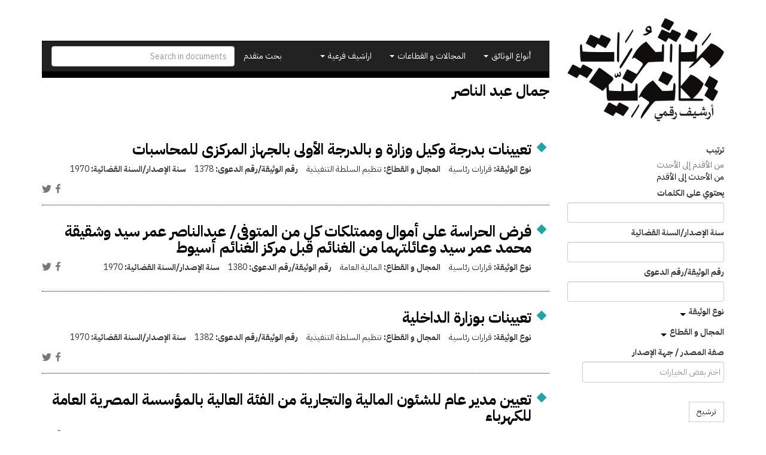

--- FILE ---
content_type: text/html; charset=utf-8
request_url: https://manshurat.org/taxonomy/term/858?page=7
body_size: 23675
content:
<!DOCTYPE html>
<html lang="ar" dir="rtl" prefix="og: http://ogp.me/ns# article: http://ogp.me/ns/article# book: http://ogp.me/ns/book# profile: http://ogp.me/ns/profile# video: http://ogp.me/ns/video# product: http://ogp.me/ns/product# content: http://purl.org/rss/1.0/modules/content/ dc: http://purl.org/dc/terms/ foaf: http://xmlns.com/foaf/0.1/ rdfs: http://www.w3.org/2000/01/rdf-schema# sioc: http://rdfs.org/sioc/ns# sioct: http://rdfs.org/sioc/types# skos: http://www.w3.org/2004/02/skos/core# xsd: http://www.w3.org/2001/XMLSchema#">
<head>
  <link rel="profile" href="http://www.w3.org/1999/xhtml/vocab" />
  <meta name="viewport" content="width=device-width, initial-scale=1.0">
  <meta http-equiv="Content-Type" content="text/html; charset=utf-8" />
<link rel="shortcut icon" href="https://manshurat.org/sites/all/themes/mq_bootstrap/favicon.ico" type="image/vnd.microsoft.icon" />
<meta name="generator" content="Drupal 7 (http://drupal.org)" />
<link rel="canonical" href="https://manshurat.org/taxonomy/term/858" />
<link rel="shortlink" href="https://manshurat.org/taxonomy/term/858" />
<meta property="og:site_name" content="منشورات قانونية" />
<meta property="og:type" content="article" />
<meta property="og:url" content="https://manshurat.org/taxonomy/term/858" />
<meta property="og:title" content="جمال عبد الناصر" />
<meta name="twitter:card" content="summary" />
<meta name="twitter:url" content="https://manshurat.org/taxonomy/term/858" />
<meta name="twitter:title" content="جمال عبد الناصر" />
  <title>جمال عبد الناصر | Page 8 | منشورات قانونية</title>
  <style>
@import url("https://manshurat.org/modules/system/system.base.css?r6inor");
@import url("https://manshurat.org/modules/system/system.base-rtl.css?r6inor");
</style>
<style>
@import url("https://manshurat.org/sites/all/libraries/chosen/chosen.css?r6inor");
@import url("https://manshurat.org/sites/all/modules/contrib/chosen/css/chosen-drupal.css?r6inor");
</style>
<style>
@import url("https://manshurat.org/sites/all/modules/contrib/date/date_api/date.css?r6inor");
@import url("https://manshurat.org/sites/all/modules/contrib/date/date_api/date-rtl.css?r6inor");
@import url("https://manshurat.org/sites/all/modules/contrib/date/date_popup/themes/datepicker.1.7.css?r6inor");
@import url("https://manshurat.org/modules/field/theme/field.css?r6inor");
@import url("https://manshurat.org/modules/field/theme/field-rtl.css?r6inor");
@import url("https://manshurat.org/sites/all/modules/contrib/logintoboggan/logintoboggan.css?r6inor");
@import url("https://manshurat.org/sites/all/modules/contrib/logintoboggan/logintoboggan-rtl.css?r6inor");
@import url("https://manshurat.org/modules/node/node.css?r6inor");
@import url("https://manshurat.org/sites/all/modules/contrib/relation_add/relation_add.css?r6inor");
@import url("https://manshurat.org/sites/all/modules/contrib/workflow/workflow_admin_ui/workflow_admin_ui.css?r6inor");
@import url("https://manshurat.org/sites/all/modules/contrib/views/css/views.css?r6inor");
@import url("https://manshurat.org/sites/all/modules/contrib/views/css/views-rtl.css?r6inor");
@import url("https://manshurat.org/sites/all/modules/contrib/ckeditor/css/ckeditor.css?r6inor");
@import url("https://manshurat.org/sites/all/modules/contrib/ckeditor/css/ckeditor-rtl.css?r6inor");
</style>
<style>
@import url("https://manshurat.org/sites/all/modules/contrib/colorbox/styles/plain/colorbox_style.css?r6inor");
@import url("https://manshurat.org/sites/all/modules/contrib/ctools/css/ctools.css?r6inor");
@import url("https://manshurat.org/sites/all/modules/contrib/panels/css/panels.css?r6inor");
@import url("https://manshurat.org/sites/all/modules/contrib/social_share/icons/social-share-icons-16.css?r6inor");
@import url("https://manshurat.org/sites/all/modules/contrib/hierarchical_select/hierarchical_select.css?r6inor");
@import url("https://manshurat.org/sites/all/modules/contrib/hierarchical_select/hierarchical_select-rtl.css?r6inor");
</style>
<style>
@import url("https://manshurat.org/sites/all/themes/mq_bootstrap/css/style.css?r6inor");
@import url("https://manshurat.org/sites/default/files/css/style-auto-rtl.css?r6inor");
@import url("https://manshurat.org/sites/default/files/css/lsru-colors.css?r6inor");
</style>
  <!-- HTML5 element support for IE6-8 -->
  <!--[if lt IE 9]>
    <script src="https://cdn.jsdelivr.net/html5shiv/3.7.3/html5shiv-printshiv.min.js"></script>
  <![endif]-->
  <script src="https://manshurat.org/sites/all/modules/contrib/jquery_update/replace/jquery/2.1/jquery.min.js?v=2.1.4"></script>
<script src="https://manshurat.org/misc/jquery-extend-3.4.0.js?v=2.1.4"></script>
<script src="https://manshurat.org/misc/jquery-html-prefilter-3.5.0-backport.js?v=2.1.4"></script>
<script src="https://manshurat.org/misc/jquery.once.js?v=1.2"></script>
<script src="https://manshurat.org/misc/drupal.js?r6inor"></script>
<script src="https://manshurat.org/sites/all/libraries/chosen/chosen.jquery.min.js?v=1.1.0"></script>
<script src="https://manshurat.org/sites/default/files/languages/ar_-t4tonafquUB2A9BVpQd5c92S9qKjVKCEd-abvP2s_U.js?r6inor"></script>
<script src="https://manshurat.org/sites/all/libraries/colorbox/jquery.colorbox-min.js?r6inor"></script>
<script src="https://manshurat.org/sites/all/modules/contrib/colorbox/js/colorbox.js?r6inor"></script>
<script src="https://manshurat.org/sites/all/modules/contrib/colorbox/styles/plain/colorbox_style.js?r6inor"></script>
<script src="https://manshurat.org/sites/all/modules/contrib/google_analytics/googleanalytics.js?r6inor"></script>
<script src="https://manshurat.org/sites/all/modules/contrib/better_exposed_filters/better_exposed_filters.js?r6inor"></script>
<script>(function(i,s,o,g,r,a,m){i["GoogleAnalyticsObject"]=r;i[r]=i[r]||function(){(i[r].q=i[r].q||[]).push(arguments)},i[r].l=1*new Date();a=s.createElement(o),m=s.getElementsByTagName(o)[0];a.async=1;a.src=g;m.parentNode.insertBefore(a,m)})(window,document,"script","//www.google-analytics.com/analytics.js","ga");ga("create", "UA-101504892-1", {"cookieDomain":".manshurat.org"});ga("require", "linkid", "linkid.js");ga("set", "anonymizeIp", true);ga("set", "page", location.pathname + location.search + location.hash);ga("send", "pageview");</script>
<script src="https://manshurat.org/sites/all/modules/custom/lsru/js/gdocs_view_fix.js?r6inor"></script>
<script src="https://manshurat.org/sites/all/modules/contrib/chosen/chosen.js?v=1.1.0"></script>
<script src="https://manshurat.org/sites/all/themes/mq_bootstrap/bootstrap/assets/javascripts/bootstrap/affix.js?r6inor"></script>
<script src="https://manshurat.org/sites/all/themes/mq_bootstrap/bootstrap/assets/javascripts/bootstrap/alert.js?r6inor"></script>
<script src="https://manshurat.org/sites/all/themes/mq_bootstrap/bootstrap/assets/javascripts/bootstrap/button.js?r6inor"></script>
<script src="https://manshurat.org/sites/all/themes/mq_bootstrap/bootstrap/assets/javascripts/bootstrap/carousel.js?r6inor"></script>
<script src="https://manshurat.org/sites/all/themes/mq_bootstrap/bootstrap/assets/javascripts/bootstrap/collapse.js?r6inor"></script>
<script src="https://manshurat.org/sites/all/themes/mq_bootstrap/bootstrap/assets/javascripts/bootstrap/dropdown.js?r6inor"></script>
<script src="https://manshurat.org/sites/all/themes/mq_bootstrap/bootstrap/assets/javascripts/bootstrap/modal.js?r6inor"></script>
<script src="https://manshurat.org/sites/all/themes/mq_bootstrap/bootstrap/assets/javascripts/bootstrap/tooltip.js?r6inor"></script>
<script src="https://manshurat.org/sites/all/themes/mq_bootstrap/bootstrap/assets/javascripts/bootstrap/popover.js?r6inor"></script>
<script src="https://manshurat.org/sites/all/themes/mq_bootstrap/bootstrap/assets/javascripts/bootstrap/scrollspy.js?r6inor"></script>
<script src="https://manshurat.org/sites/all/themes/mq_bootstrap/bootstrap/assets/javascripts/bootstrap/tab.js?r6inor"></script>
<script src="https://manshurat.org/sites/all/themes/mq_bootstrap/bootstrap/assets/javascripts/bootstrap/transition.js?r6inor"></script>
<script src="https://manshurat.org/sites/all/themes/mq_bootstrap/js/mq_bootstrap.js?r6inor"></script>
<script>jQuery.extend(Drupal.settings, {"basePath":"\/","pathPrefix":"","ajaxPageState":{"theme":"mq_bootstrap","theme_token":"nK1UjF1M0tqN5SoIPA8RqvY33szdQdcKhovonUOW-gM","js":{"sites\/all\/themes\/bootstrap\/js\/bootstrap.js":1,"sites\/all\/modules\/contrib\/jquery_update\/replace\/jquery\/2.1\/jquery.min.js":1,"misc\/jquery-extend-3.4.0.js":1,"misc\/jquery-html-prefilter-3.5.0-backport.js":1,"misc\/jquery.once.js":1,"misc\/drupal.js":1,"sites\/all\/libraries\/chosen\/chosen.jquery.min.js":1,"public:\/\/languages\/ar_-t4tonafquUB2A9BVpQd5c92S9qKjVKCEd-abvP2s_U.js":1,"sites\/all\/libraries\/colorbox\/jquery.colorbox-min.js":1,"sites\/all\/modules\/contrib\/colorbox\/js\/colorbox.js":1,"sites\/all\/modules\/contrib\/colorbox\/styles\/plain\/colorbox_style.js":1,"sites\/all\/modules\/contrib\/google_analytics\/googleanalytics.js":1,"sites\/all\/modules\/contrib\/better_exposed_filters\/better_exposed_filters.js":1,"0":1,"sites\/all\/modules\/custom\/lsru\/js\/gdocs_view_fix.js":1,"sites\/all\/modules\/contrib\/chosen\/chosen.js":1,"sites\/all\/themes\/mq_bootstrap\/bootstrap\/assets\/javascripts\/bootstrap\/affix.js":1,"sites\/all\/themes\/mq_bootstrap\/bootstrap\/assets\/javascripts\/bootstrap\/alert.js":1,"sites\/all\/themes\/mq_bootstrap\/bootstrap\/assets\/javascripts\/bootstrap\/button.js":1,"sites\/all\/themes\/mq_bootstrap\/bootstrap\/assets\/javascripts\/bootstrap\/carousel.js":1,"sites\/all\/themes\/mq_bootstrap\/bootstrap\/assets\/javascripts\/bootstrap\/collapse.js":1,"sites\/all\/themes\/mq_bootstrap\/bootstrap\/assets\/javascripts\/bootstrap\/dropdown.js":1,"sites\/all\/themes\/mq_bootstrap\/bootstrap\/assets\/javascripts\/bootstrap\/modal.js":1,"sites\/all\/themes\/mq_bootstrap\/bootstrap\/assets\/javascripts\/bootstrap\/tooltip.js":1,"sites\/all\/themes\/mq_bootstrap\/bootstrap\/assets\/javascripts\/bootstrap\/popover.js":1,"sites\/all\/themes\/mq_bootstrap\/bootstrap\/assets\/javascripts\/bootstrap\/scrollspy.js":1,"sites\/all\/themes\/mq_bootstrap\/bootstrap\/assets\/javascripts\/bootstrap\/tab.js":1,"sites\/all\/themes\/mq_bootstrap\/bootstrap\/assets\/javascripts\/bootstrap\/transition.js":1,"sites\/all\/themes\/mq_bootstrap\/js\/mq_bootstrap.js":1},"css":{"modules\/system\/system.base.css":1,"modules\/system\/system.base-rtl.css":1,"sites\/all\/libraries\/chosen\/chosen.css":1,"sites\/all\/modules\/contrib\/chosen\/css\/chosen-drupal.css":1,"sites\/all\/modules\/contrib\/date\/date_api\/date.css":1,"sites\/all\/modules\/contrib\/date\/date_api\/date-rtl.css":1,"sites\/all\/modules\/contrib\/date\/date_popup\/themes\/datepicker.1.7.css":1,"modules\/field\/theme\/field.css":1,"modules\/field\/theme\/field-rtl.css":1,"sites\/all\/modules\/contrib\/logintoboggan\/logintoboggan.css":1,"sites\/all\/modules\/contrib\/logintoboggan\/logintoboggan-rtl.css":1,"modules\/node\/node.css":1,"sites\/all\/modules\/contrib\/relation_add\/relation_add.css":1,"sites\/all\/modules\/contrib\/workflow\/workflow_admin_ui\/workflow_admin_ui.css":1,"sites\/all\/modules\/contrib\/views\/css\/views.css":1,"sites\/all\/modules\/contrib\/views\/css\/views-rtl.css":1,"sites\/all\/modules\/contrib\/ckeditor\/css\/ckeditor.css":1,"sites\/all\/modules\/contrib\/ckeditor\/css\/ckeditor-rtl.css":1,"sites\/all\/modules\/contrib\/colorbox\/styles\/plain\/colorbox_style.css":1,"sites\/all\/modules\/contrib\/ctools\/css\/ctools.css":1,"sites\/all\/modules\/contrib\/panels\/css\/panels.css":1,"sites\/all\/modules\/contrib\/social_share\/icons\/social-share-icons-16.css":1,"sites\/all\/modules\/contrib\/hierarchical_select\/hierarchical_select.css":1,"sites\/all\/modules\/contrib\/hierarchical_select\/hierarchical_select-rtl.css":1,"sites\/all\/themes\/mq_bootstrap\/css\/style.css":1,"public:\/\/css\/style-auto-rtl.css":1,"public:\/\/css\/lsru-colors.css":1}},"colorbox":{"transition":"none","speed":"350","opacity":"0.85","slideshow":false,"slideshowAuto":true,"slideshowSpeed":"2500","slideshowStart":"start slideshow","slideshowStop":"stop slideshow","current":"{current} of {total}","previous":"\u00ab Prev","next":"Next \u00bb","close":"Close","overlayClose":true,"returnFocus":false,"maxWidth":"98%","maxHeight":"98%","initialWidth":"300","initialHeight":"250","fixed":true,"scrolling":true,"mobiledetect":true,"mobiledevicewidth":"480px","specificPagesDefaultValue":"admin*\nimagebrowser*\nimg_assist*\nimce*\nnode\/add\/*\nnode\/*\/edit\nprint\/*\nprintpdf\/*\nsystem\/ajax\nsystem\/ajax\/*"},"better_exposed_filters":{"datepicker":false,"slider":false,"settings":[],"autosubmit":false,"views":{"legal_docs_solr":{"displays":{"panel_term_docs":{"filters":{"search_api_views_fulltext":{"required":false},"field_document_official_year":{"required":false},"field_document_official_number":{"required":false},"field_document_type":{"required":false},"field_field_sector":{"required":false},"field_entity":{"required":false}}}}},"sub_archives":{"displays":{"sub_types":{"filters":[]}}}}},"chosen":{"selector":"#views-exposed-form-legal-documents-admin-page-admin-documents #edit-tid, .views-exposed-widget .form-type-select .form-select","minimum_single":20,"minimum_multiple":20,"minimum_width":200,"options":{"allow_single_deselect":false,"disable_search":false,"disable_search_threshold":20,"search_contains":false,"placeholder_text_multiple":"\u0627\u062e\u062a\u0631 \u0628\u0639\u0636 \u0627\u0644\u062e\u064a\u0627\u0631\u0627\u062a","placeholder_text_single":"\u0627\u062e\u062a\u0631","no_results_text":"\u0644\u0627 \u064a\u0648\u062c\u062f \u0646\u062a\u0627\u0626\u062c","inherit_select_classes":true}},"urlIsAjaxTrusted":{"\/taxonomy\/term\/858":true,"\/search":true},"googleanalytics":{"trackOutbound":1,"trackMailto":1,"trackDownload":1,"trackDownloadExtensions":"7z|aac|arc|arj|asf|asx|avi|bin|csv|doc(x|m)?|dot(x|m)?|exe|flv|gif|gz|gzip|hqx|jar|jpe?g|js|mp(2|3|4|e?g)|mov(ie)?|msi|msp|pdf|phps|png|ppt(x|m)?|pot(x|m)?|pps(x|m)?|ppam|sld(x|m)?|thmx|qtm?|ra(m|r)?|sea|sit|tar|tgz|torrent|txt|wav|wma|wmv|wpd|xls(x|m|b)?|xlt(x|m)|xlam|xml|z|zip","trackColorbox":1,"trackDomainMode":1,"trackUrlFragments":1},"bootstrap":{"anchorsFix":"0","anchorsSmoothScrolling":"0","formHasError":1,"popoverEnabled":1,"popoverOptions":{"animation":1,"html":0,"placement":"right","selector":"","trigger":"click","triggerAutoclose":1,"title":"","content":"","delay":0,"container":"body"},"tooltipEnabled":1,"tooltipOptions":{"animation":1,"html":0,"placement":"auto left","selector":"","trigger":"hover focus","delay":0,"container":"body"}}});</script>
</head>
<body class="html not-front not-logged-in one-sidebar sidebar-first page-taxonomy page-taxonomy-term page-taxonomy-term- page-taxonomy-term-858">
  <div id="skip-link">
    <a href="#main-content" class="element-invisible element-focusable">تجاوز إلى المحتوى الرئيسي</a>
  </div>
    <div class="front-hero-container">
  <div class="container">
    <div class="row header-container">
      <div class="col-md-3">
                  <a class="logo" href="/" title="الرئيسية">
            <img src="https://manshurat.org/sites/all/themes/mq_bootstrap/logo.png" alt="الرئيسية" class="img-responsive" />
          </a>
        
      </div>
      <div class="col-md-9">
        <header id="navbar" role="banner" class="navbar navbar-inverse">
          <div class="navbar-header">
            <button type="button" class="navbar-toggle" data-toggle="collapse" data-target="#navbar-collapse">
              <span class="sr-only">Toggle navigation</span>
              <span class="icon-bar"></span>
              <span class="icon-bar"></span>
              <span class="icon-bar"></span>
            </button>
          </div>
          <div class="navbar-collapse collapse" id="navbar-collapse">
            <form action="/search" method="get" id="search-form" class="navbar-form navbar-right" accept-charset="UTF-8">
              <input class="form-control" placeholder="Search in documents" id="edit-search-form" name="keys" type="text">
            </form>
            <nav role="navigation">
              <ul class="nav navbar-nav navbar-right">
                <li><a href="/search">بحث متقدم</a></li>
              </ul>
              <ul id="main-menu" class="nav navbar-nav"><li class="dropdown"><a href="#" class="dropdown-toggle" data-toggle="dropdown" role="button" aria-haspopup="true" aria-expanded="false">أنواع الوثائق <span class="caret"></span></a><ul class="dropdown-menu multi-level" role="menu" aria-labelledby="dropdownMenu"><li class="menu-with-tid-1 dropdown-submenu"><a href="/taxonomy/term/1">وثائق دستورية</a><ul class="dropdown-menu"><li><a href="/taxonomy/term/2">دساتير</a></li><li><a href="/taxonomy/term/4">إعلانات دستورية</a></li><li><a href="/taxonomy/term/3">مسودات دساتير / أعمال تحضيرية</a></li></ul></li><li class="menu-with-tid-21 dropdown-submenu"><a href="/taxonomy/term/21">قوانين ولوائح</a><ul class="dropdown-menu"><li><a href="/taxonomy/term/23">قوانين</a></li><li><a href="/taxonomy/term/24">اتفاقيات ومعاهدات دولية</a></li><li><a href="/taxonomy/term/25">لوائح</a></li><li><a href="/taxonomy/term/22">مذكرات إيضاحية / أعمال تحضيرية / مشروعات قوانين</a></li></ul></li><li class="menu-with-tid-5 dropdown-submenu"><a href="/taxonomy/term/5">قرارات</a><ul class="dropdown-menu"><li><a href="/taxonomy/term/7">قرارات رئاسية</a></li><li><a href="/taxonomy/term/6">قرارات وزارية</a></li><li><a href="/taxonomy/term/9">قرارات محافظين</a></li><li><a href="/taxonomy/term/8">قرارات إدارية أخرى</a></li></ul></li><li class="menu-with-tid-15 dropdown-submenu"><a href="/taxonomy/term/15">أحكام ووثائق  قضائية</a><ul class="dropdown-menu"><li><a href="/taxonomy/term/16">أحكام</a></li><li><a href="/taxonomy/term/19">فتاوى</a></li><li><a href="/taxonomy/term/17">تبليغات قسم التشريع</a></li><li><a href="/taxonomy/term/18">تقارير هيئة المفوضين</a></li><li><a href="/taxonomy/term/20">قرارات نيابة</a></li><li><a href="/taxonomy/term/4786">دعاوى ومذكرات</a></li></ul></li><li class="menu-with-tid-10 dropdown-submenu"><a href="/taxonomy/term/10">تقارير وبيانات</a><ul class="dropdown-menu"><li><a href="/taxonomy/term/14">لجان تقصي الحقائق</a></li><li><a href="/taxonomy/term/4495">أوراق سياسات</a></li><li><a href="/taxonomy/term/13">تقارير غير حكومية مصرية ودولية</a></li><li><a href="/taxonomy/term/12">تقارير حكومية مصرية</a></li><li><a href="/taxonomy/term/11">تقارير حكومية أجنبية وجهات دولية</a></li></ul></li></ul><li class="dropdown"><a href="#" class="dropdown-toggle" data-toggle="dropdown" role="button" aria-haspopup="true" aria-expanded="false">المجالات و القطاعات <span class="caret"></span></a><ul class="dropdown-menu multi-level" role="menu" aria-labelledby="dropdownMenu"><li class="menu-with-tid-26 dropdown-submenu"><a href="/taxonomy/term/26">الدولة ونظام الحكم</a><ul class="dropdown-menu"><li><a href="/taxonomy/term/33">تنظيم السلطة التنفيذية</a></li><li><a href="/taxonomy/term/34">تنظيم السلطة القضائية</a></li><li><a href="/taxonomy/term/28">الانتخابات</a></li><li><a href="/taxonomy/term/29">البرلمان</a></li><li><a href="/taxonomy/term/31">الشئون الدستورية</a></li><li><a href="/taxonomy/term/32">الشئون العسكرية</a></li><li><a href="/taxonomy/term/27">الإدارة المحلية</a></li><li><a href="/taxonomy/term/30">الجهات الرقابية والمجالس</a></li></ul></li><li class="menu-with-tid-44 dropdown-submenu"><a href="/taxonomy/term/44">سياسات اقتصادية ومالية</a><ul class="dropdown-menu"><li><a href="/taxonomy/term/45">التجارة والاستثمار والصناعة</a></li><li><a href="/taxonomy/term/50">القطاع المصرفي وسوق المال</a></li><li><a href="/taxonomy/term/51">المالية العامة</a></li><li><a href="/taxonomy/term/48">السياحة</a></li><li><a href="/taxonomy/term/49">الطاقة</a></li><li><a href="/taxonomy/term/52">بنية تحتية و مرافق عامة</a></li><li><a href="/taxonomy/term/47">الزراعة</a></li><li><a href="/taxonomy/term/46">التعاون الدولي</a></li><li><a href="/taxonomy/term/53">مكافحة الفساد والتصالح</a></li></ul></li><li class="menu-with-tid-35 dropdown-submenu"><a href="/taxonomy/term/35">حقوق مدنية وسياسية</a><ul class="dropdown-menu"><li><a href="/taxonomy/term/36">الأحزاب</a></li><li><a href="/taxonomy/term/38">التظاهر والاحتجاج</a></li><li><a href="/taxonomy/term/39">الجمعيات الأهلية والتعاونية</a></li><li><a href="/taxonomy/term/40">الشئون الدينية</a></li><li><a href="/taxonomy/term/41">النقابات</a></li><li><a href="/taxonomy/term/42">الهجرة والجنسية</a></li><li><a href="/taxonomy/term/43">حرية التعبير وتداول المعلومات</a></li></ul></li><li class="menu-with-tid-54 dropdown-submenu"><a href="/taxonomy/term/54">شئون اجتماعية وثقافية</a><ul class="dropdown-menu"><li><a href="/taxonomy/term/57">التعليم</a></li><li><a href="/taxonomy/term/60">الصحة العامة</a></li><li><a href="/taxonomy/term/58">الثقافة</a></li><li><a href="/taxonomy/term/59">السكن</a></li><li><a href="/taxonomy/term/61">الضمان الاجتماعي</a></li><li><a href="/taxonomy/term/55">الآثار</a></li><li><a href="/taxonomy/term/62">العمل</a></li><li><a href="/taxonomy/term/56">البيئة</a></li><li><a href="/taxonomy/term/4092">الأحوال الشخصية</a></li><li><a href="/taxonomy/term/65">قضايا المرأة</a></li><li><a href="/taxonomy/term/63">الشباب والرياضة</a></li><li><a href="/taxonomy/term/64">قضايا الطفل</a></li></ul></li><li class="menu-with-tid-66 dropdown-submenu"><a href="/taxonomy/term/66">عدالة جنائية وشئون أمنية</a><ul class="dropdown-menu"><li><a href="/taxonomy/term/70">الشرطة والأجهزة الأمنية</a></li><li><a href="/taxonomy/term/68">الإجراءات الجنائية</a></li><li><a href="/taxonomy/term/77">الإرهاب وجرائم العنف</a></li><li><a href="/taxonomy/term/69">السجون والعفو عن السجناء</a></li><li><a href="/taxonomy/term/72">الطوارئ والقضاء الاستثنائي</a></li><li><a href="/taxonomy/term/74">القضاء العسكري</a></li><li><a href="/taxonomy/term/75">المحاسبة وتقصي الحقائق</a></li><li><a href="/taxonomy/term/76">المخدرات</a></li></ul></li></ul><li class="dropdown"><a href="#" class="dropdown-toggle" data-toggle="dropdown" role="button" aria-haspopup="true" aria-expanded="false">اراشيف فرعية <span class="caret"></span></a><ul class="dropdown-menu multi-level" role="menu" aria-labelledby="dropdownMenu"><li class="menu-with-tid-4494"><a href="/taxonomy/term/4494">التعليم الديني والعمل الخيري في مصر وتونس</a></li></ul></ul>                          </nav>
          </div>
        </header>
                          <h1 class="page-title">
            جمال عبد الناصر          </h1>
                      </div>
    </div>
      </div>
</div>
<div class="main-container container">
  <header role="banner" id="page-header">
    
      </header> <!-- /#page-header -->
      <div class="row">
      <aside class="col-sm-12">
        <button type="button" class="btn btn-primary button-offcanvas" data-toggle="offcanvas"><span class="glyphicon glyphicon-filter"></span>مرشحات</button>
      </aside>
    </div>
    <!-- /#sidebar-first-button -->
  <div class="row">

          <aside class="col-sm-3" role="complementary">
        <div class="sidebar-offcanvas">
            <div class="region region-sidebar-first">
    <section id="block-views-dd377b85f853bdca7d532816c66f21b1" class="block block-views clearfix">

      
  <form action="/taxonomy/term/858" method="get" id="views-exposed-form-legal-docs-solr-panel-term-docs" accept-charset="UTF-8"><div><div class="views-exposed-form">
  <div class="views-exposed-widgets clearfix">
                          <div id="edit-sort-wrapper" class="views-exposed-widget views-widget-sort-sort_bef_combine">
                        <div class="views-widget" id="edit-sort">
        <div class="form-item form-item-sort form-type-radios form-group"> <label class="control-label" for="edit-sort">ترتيب</label>
<div id="edit-sort" class="form-radios"><div class="bef-select-as-links"><div class="form-item"><div class="form-item form-item-edit-sort-search-api-aggregation-1-asc form-type-bef-link form-group"><a href="https://manshurat.org/taxonomy/term/858?sort=search_api_aggregation_1%20ASC">من الأقدم إلى الأحدث</a></div><div class="form-item form-item-edit-sort-search-api-aggregation-1-desc form-type-bef-link form-group"><a href="https://manshurat.org/taxonomy/term/858?sort=search_api_aggregation_1%20DESC" class="active">من الأحدث إلى الأقدم</a></div></div><select style="display: none;" id="edit-sort" name="sort" class="form-select"><option value="search_api_aggregation_1 ASC">من الأقدم إلى الأحدث</option><option value="search_api_aggregation_1 DESC" selected="selected">من الأحدث إلى الأقدم</option></select><input type="hidden" class="bef-new-value" name="sort" value="search_api_aggregation_1 DESC" /></div></div></div>      </div>
          </div>
        
          <div id="edit-search-api-views-fulltext-wrapper" class="views-exposed-widget views-widget-filter-search_api_views_fulltext">
                          <label for="edit-search-api-views-fulltext">
                          يحتوي على الكلمات                        </label>
                        <div class="views-widget" id="edit-search-api-views-fulltext">
          <div class="form-item form-item-search-api-views-fulltext form-type-textfield form-group"><input class="form-control form-text" type="text" id="edit-search-api-views-fulltext" name="search_api_views_fulltext" value="" size="30" maxlength="128" /></div>        </div>
              </div>
          <div id="edit-field-document-official-year-wrapper" class="views-exposed-widget views-widget-filter-field_document_official_year">
                          <label for="edit-field-document-official-year">
                          سنة الإصدار/السنة القضائية                        </label>
                        <div class="views-widget" id="edit-field-document-official-year">
          <div class="form-item form-item-field-document-official-year form-type-textfield form-group"><input class="form-control form-text" type="text" id="edit-field-document-official-year" name="field_document_official_year" value="" size="30" maxlength="128" /></div>        </div>
              </div>
          <div id="edit-field-document-official-number-wrapper" class="views-exposed-widget views-widget-filter-field_document_official_number">
                          <label for="edit-field-document-official-number">
                          رقم الوثيقة/رقم الدعوى                        </label>
                        <div class="views-widget" id="edit-field-document-official-number">
          <div class="form-item form-item-field-document-official-number form-type-textfield form-group"><input class="form-control form-text" type="text" id="edit-field-document-official-number" name="field_document_official_number" value="" size="30" maxlength="128" /></div>        </div>
              </div>
          <div id="edit-field-document-type-wrapper" class="views-exposed-widget views-widget-filter-field_document_type">
                          <label for="edit-field-document-type">
                          <a class="collapsed" href="#edit-field-document-type" data-toggle="collapse">
                            نوع الوثيقة                            </a>
                      </label>
                        <div class="views-widget collapse" id="edit-field-document-type">
          <div class="form-item form-item-field-document-type form-type-select form-group"><div class="chosen-rtl form-control form-checkboxes bef-select-as-checkboxes"><div class="bef-checkboxes"><div class="form-item form-item-edit-field-document-type-1 form-type-bef-checkbox form-group"><input type="checkbox" name="field_document_type[]" id="edit-field-document-type-1" value="1"  class="chosen-rtl form-control" /> <label class='option' for='edit-field-document-type-1'>وثائق دستورية</label></div><div class="form-item form-item-edit-field-document-type-2 form-type-bef-checkbox form-group"><input type="checkbox" name="field_document_type[]" id="edit-field-document-type-2" value="2"  class="chosen-rtl form-control" /> <label class='option' for='edit-field-document-type-2'>-دساتير</label></div><div class="form-item form-item-edit-field-document-type-4 form-type-bef-checkbox form-group"><input type="checkbox" name="field_document_type[]" id="edit-field-document-type-4" value="4"  class="chosen-rtl form-control" /> <label class='option' for='edit-field-document-type-4'>-إعلانات دستورية</label></div><div class="form-item form-item-edit-field-document-type-3 form-type-bef-checkbox form-group"><input type="checkbox" name="field_document_type[]" id="edit-field-document-type-3" value="3"  class="chosen-rtl form-control" /> <label class='option' for='edit-field-document-type-3'>-مسودات دساتير / أعمال تحضيرية</label></div><div class="form-item form-item-edit-field-document-type-21 form-type-bef-checkbox form-group"><input type="checkbox" name="field_document_type[]" id="edit-field-document-type-21" value="21"  class="chosen-rtl form-control" /> <label class='option' for='edit-field-document-type-21'>قوانين ولوائح</label></div><div class="form-item form-item-edit-field-document-type-23 form-type-bef-checkbox form-group"><input type="checkbox" name="field_document_type[]" id="edit-field-document-type-23" value="23"  class="chosen-rtl form-control" /> <label class='option' for='edit-field-document-type-23'>-قوانين</label></div><div class="form-item form-item-edit-field-document-type-24 form-type-bef-checkbox form-group"><input type="checkbox" name="field_document_type[]" id="edit-field-document-type-24" value="24"  class="chosen-rtl form-control" /> <label class='option' for='edit-field-document-type-24'>-اتفاقيات ومعاهدات دولية</label></div><div class="form-item form-item-edit-field-document-type-25 form-type-bef-checkbox form-group"><input type="checkbox" name="field_document_type[]" id="edit-field-document-type-25" value="25"  class="chosen-rtl form-control" /> <label class='option' for='edit-field-document-type-25'>-لوائح</label></div><div class="form-item form-item-edit-field-document-type-22 form-type-bef-checkbox form-group"><input type="checkbox" name="field_document_type[]" id="edit-field-document-type-22" value="22"  class="chosen-rtl form-control" /> <label class='option' for='edit-field-document-type-22'>-مذكرات إيضاحية / أعمال تحضيرية / مشروعات قوانين</label></div><div class="form-item form-item-edit-field-document-type-5 form-type-bef-checkbox form-group"><input type="checkbox" name="field_document_type[]" id="edit-field-document-type-5" value="5"  class="chosen-rtl form-control" /> <label class='option' for='edit-field-document-type-5'>قرارات</label></div><div class="form-item form-item-edit-field-document-type-7 form-type-bef-checkbox form-group"><input type="checkbox" name="field_document_type[]" id="edit-field-document-type-7" value="7"  class="chosen-rtl form-control" /> <label class='option' for='edit-field-document-type-7'>-قرارات رئاسية</label></div><div class="form-item form-item-edit-field-document-type-6 form-type-bef-checkbox form-group"><input type="checkbox" name="field_document_type[]" id="edit-field-document-type-6" value="6"  class="chosen-rtl form-control" /> <label class='option' for='edit-field-document-type-6'>-قرارات وزارية</label></div><div class="form-item form-item-edit-field-document-type-9 form-type-bef-checkbox form-group"><input type="checkbox" name="field_document_type[]" id="edit-field-document-type-9" value="9"  class="chosen-rtl form-control" /> <label class='option' for='edit-field-document-type-9'>-قرارات محافظين</label></div><div class="form-item form-item-edit-field-document-type-8 form-type-bef-checkbox form-group"><input type="checkbox" name="field_document_type[]" id="edit-field-document-type-8" value="8"  class="chosen-rtl form-control" /> <label class='option' for='edit-field-document-type-8'>-قرارات إدارية أخرى</label></div><div class="form-item form-item-edit-field-document-type-15 form-type-bef-checkbox form-group"><input type="checkbox" name="field_document_type[]" id="edit-field-document-type-15" value="15"  class="chosen-rtl form-control" /> <label class='option' for='edit-field-document-type-15'>أحكام ووثائق  قضائية</label></div><div class="form-item form-item-edit-field-document-type-16 form-type-bef-checkbox form-group"><input type="checkbox" name="field_document_type[]" id="edit-field-document-type-16" value="16"  class="chosen-rtl form-control" /> <label class='option' for='edit-field-document-type-16'>-أحكام</label></div><div class="form-item form-item-edit-field-document-type-19 form-type-bef-checkbox form-group"><input type="checkbox" name="field_document_type[]" id="edit-field-document-type-19" value="19"  class="chosen-rtl form-control" /> <label class='option' for='edit-field-document-type-19'>-فتاوى</label></div><div class="form-item form-item-edit-field-document-type-17 form-type-bef-checkbox form-group"><input type="checkbox" name="field_document_type[]" id="edit-field-document-type-17" value="17"  class="chosen-rtl form-control" /> <label class='option' for='edit-field-document-type-17'>-تبليغات قسم التشريع</label></div><div class="form-item form-item-edit-field-document-type-18 form-type-bef-checkbox form-group"><input type="checkbox" name="field_document_type[]" id="edit-field-document-type-18" value="18"  class="chosen-rtl form-control" /> <label class='option' for='edit-field-document-type-18'>-تقارير هيئة المفوضين</label></div><div class="form-item form-item-edit-field-document-type-20 form-type-bef-checkbox form-group"><input type="checkbox" name="field_document_type[]" id="edit-field-document-type-20" value="20"  class="chosen-rtl form-control" /> <label class='option' for='edit-field-document-type-20'>-قرارات نيابة</label></div><div class="form-item form-item-edit-field-document-type-4786 form-type-bef-checkbox form-group"><input type="checkbox" name="field_document_type[]" id="edit-field-document-type-4786" value="4786"  class="chosen-rtl form-control" /> <label class='option' for='edit-field-document-type-4786'>-دعاوى ومذكرات</label></div><div class="form-item form-item-edit-field-document-type-10 form-type-bef-checkbox form-group"><input type="checkbox" name="field_document_type[]" id="edit-field-document-type-10" value="10"  class="chosen-rtl form-control" /> <label class='option' for='edit-field-document-type-10'>تقارير وبيانات</label></div><div class="form-item form-item-edit-field-document-type-14 form-type-bef-checkbox form-group"><input type="checkbox" name="field_document_type[]" id="edit-field-document-type-14" value="14"  class="chosen-rtl form-control" /> <label class='option' for='edit-field-document-type-14'>-لجان تقصي الحقائق</label></div><div class="form-item form-item-edit-field-document-type-4495 form-type-bef-checkbox form-group"><input type="checkbox" name="field_document_type[]" id="edit-field-document-type-4495" value="4495"  class="chosen-rtl form-control" /> <label class='option' for='edit-field-document-type-4495'>-أوراق سياسات</label></div><div class="form-item form-item-edit-field-document-type-13 form-type-bef-checkbox form-group"><input type="checkbox" name="field_document_type[]" id="edit-field-document-type-13" value="13"  class="chosen-rtl form-control" /> <label class='option' for='edit-field-document-type-13'>-تقارير غير حكومية مصرية ودولية</label></div><div class="form-item form-item-edit-field-document-type-12 form-type-bef-checkbox form-group"><input type="checkbox" name="field_document_type[]" id="edit-field-document-type-12" value="12"  class="chosen-rtl form-control" /> <label class='option' for='edit-field-document-type-12'>-تقارير حكومية مصرية</label></div><div class="form-item form-item-edit-field-document-type-11 form-type-bef-checkbox form-group"><input type="checkbox" name="field_document_type[]" id="edit-field-document-type-11" value="11"  class="chosen-rtl form-control" /> <label class='option' for='edit-field-document-type-11'>-تقارير حكومية أجنبية وجهات دولية</label></div></div></div></div>        </div>
              </div>
          <div id="edit-field-field-sector-wrapper" class="views-exposed-widget views-widget-filter-field_field_sector">
                          <label for="edit-field-field-sector">
                          <a class="collapsed" href="#edit-field-field-sector" data-toggle="collapse">
                            المجال و القطاع                            </a>
                      </label>
                        <div class="views-widget collapse" id="edit-field-field-sector">
          <div class="form-item form-item-field-field-sector form-type-select form-group"><div class="chosen-rtl form-control form-checkboxes bef-select-as-checkboxes"><div class="bef-checkboxes"><div class="form-item form-item-edit-field-field-sector-26 form-type-bef-checkbox form-group"><input type="checkbox" name="field_field_sector[]" id="edit-field-field-sector-26" value="26"  class="chosen-rtl form-control" /> <label class='option' for='edit-field-field-sector-26'>الدولة ونظام الحكم</label></div><div class="form-item form-item-edit-field-field-sector-33 form-type-bef-checkbox form-group"><input type="checkbox" name="field_field_sector[]" id="edit-field-field-sector-33" value="33"  class="chosen-rtl form-control" /> <label class='option' for='edit-field-field-sector-33'>-تنظيم السلطة التنفيذية</label></div><div class="form-item form-item-edit-field-field-sector-34 form-type-bef-checkbox form-group"><input type="checkbox" name="field_field_sector[]" id="edit-field-field-sector-34" value="34"  class="chosen-rtl form-control" /> <label class='option' for='edit-field-field-sector-34'>-تنظيم السلطة القضائية</label></div><div class="form-item form-item-edit-field-field-sector-28 form-type-bef-checkbox form-group"><input type="checkbox" name="field_field_sector[]" id="edit-field-field-sector-28" value="28"  class="chosen-rtl form-control" /> <label class='option' for='edit-field-field-sector-28'>-الانتخابات</label></div><div class="form-item form-item-edit-field-field-sector-29 form-type-bef-checkbox form-group"><input type="checkbox" name="field_field_sector[]" id="edit-field-field-sector-29" value="29"  class="chosen-rtl form-control" /> <label class='option' for='edit-field-field-sector-29'>-البرلمان</label></div><div class="form-item form-item-edit-field-field-sector-31 form-type-bef-checkbox form-group"><input type="checkbox" name="field_field_sector[]" id="edit-field-field-sector-31" value="31"  class="chosen-rtl form-control" /> <label class='option' for='edit-field-field-sector-31'>-الشئون الدستورية</label></div><div class="form-item form-item-edit-field-field-sector-32 form-type-bef-checkbox form-group"><input type="checkbox" name="field_field_sector[]" id="edit-field-field-sector-32" value="32"  class="chosen-rtl form-control" /> <label class='option' for='edit-field-field-sector-32'>-الشئون العسكرية</label></div><div class="form-item form-item-edit-field-field-sector-27 form-type-bef-checkbox form-group"><input type="checkbox" name="field_field_sector[]" id="edit-field-field-sector-27" value="27"  class="chosen-rtl form-control" /> <label class='option' for='edit-field-field-sector-27'>-الإدارة المحلية</label></div><div class="form-item form-item-edit-field-field-sector-30 form-type-bef-checkbox form-group"><input type="checkbox" name="field_field_sector[]" id="edit-field-field-sector-30" value="30"  class="chosen-rtl form-control" /> <label class='option' for='edit-field-field-sector-30'>-الجهات الرقابية والمجالس</label></div><div class="form-item form-item-edit-field-field-sector-44 form-type-bef-checkbox form-group"><input type="checkbox" name="field_field_sector[]" id="edit-field-field-sector-44" value="44"  class="chosen-rtl form-control" /> <label class='option' for='edit-field-field-sector-44'>سياسات اقتصادية ومالية</label></div><div class="form-item form-item-edit-field-field-sector-45 form-type-bef-checkbox form-group"><input type="checkbox" name="field_field_sector[]" id="edit-field-field-sector-45" value="45"  class="chosen-rtl form-control" /> <label class='option' for='edit-field-field-sector-45'>-التجارة والاستثمار والصناعة</label></div><div class="form-item form-item-edit-field-field-sector-50 form-type-bef-checkbox form-group"><input type="checkbox" name="field_field_sector[]" id="edit-field-field-sector-50" value="50"  class="chosen-rtl form-control" /> <label class='option' for='edit-field-field-sector-50'>-القطاع المصرفي وسوق المال</label></div><div class="form-item form-item-edit-field-field-sector-51 form-type-bef-checkbox form-group"><input type="checkbox" name="field_field_sector[]" id="edit-field-field-sector-51" value="51"  class="chosen-rtl form-control" /> <label class='option' for='edit-field-field-sector-51'>-المالية العامة</label></div><div class="form-item form-item-edit-field-field-sector-48 form-type-bef-checkbox form-group"><input type="checkbox" name="field_field_sector[]" id="edit-field-field-sector-48" value="48"  class="chosen-rtl form-control" /> <label class='option' for='edit-field-field-sector-48'>-السياحة</label></div><div class="form-item form-item-edit-field-field-sector-49 form-type-bef-checkbox form-group"><input type="checkbox" name="field_field_sector[]" id="edit-field-field-sector-49" value="49"  class="chosen-rtl form-control" /> <label class='option' for='edit-field-field-sector-49'>-الطاقة</label></div><div class="form-item form-item-edit-field-field-sector-52 form-type-bef-checkbox form-group"><input type="checkbox" name="field_field_sector[]" id="edit-field-field-sector-52" value="52"  class="chosen-rtl form-control" /> <label class='option' for='edit-field-field-sector-52'>-بنية تحتية و مرافق عامة</label></div><div class="form-item form-item-edit-field-field-sector-47 form-type-bef-checkbox form-group"><input type="checkbox" name="field_field_sector[]" id="edit-field-field-sector-47" value="47"  class="chosen-rtl form-control" /> <label class='option' for='edit-field-field-sector-47'>-الزراعة</label></div><div class="form-item form-item-edit-field-field-sector-46 form-type-bef-checkbox form-group"><input type="checkbox" name="field_field_sector[]" id="edit-field-field-sector-46" value="46"  class="chosen-rtl form-control" /> <label class='option' for='edit-field-field-sector-46'>-التعاون الدولي</label></div><div class="form-item form-item-edit-field-field-sector-53 form-type-bef-checkbox form-group"><input type="checkbox" name="field_field_sector[]" id="edit-field-field-sector-53" value="53"  class="chosen-rtl form-control" /> <label class='option' for='edit-field-field-sector-53'>-مكافحة الفساد والتصالح</label></div><div class="form-item form-item-edit-field-field-sector-35 form-type-bef-checkbox form-group"><input type="checkbox" name="field_field_sector[]" id="edit-field-field-sector-35" value="35"  class="chosen-rtl form-control" /> <label class='option' for='edit-field-field-sector-35'>حقوق مدنية وسياسية</label></div><div class="form-item form-item-edit-field-field-sector-36 form-type-bef-checkbox form-group"><input type="checkbox" name="field_field_sector[]" id="edit-field-field-sector-36" value="36"  class="chosen-rtl form-control" /> <label class='option' for='edit-field-field-sector-36'>-الأحزاب</label></div><div class="form-item form-item-edit-field-field-sector-38 form-type-bef-checkbox form-group"><input type="checkbox" name="field_field_sector[]" id="edit-field-field-sector-38" value="38"  class="chosen-rtl form-control" /> <label class='option' for='edit-field-field-sector-38'>-التظاهر والاحتجاج</label></div><div class="form-item form-item-edit-field-field-sector-39 form-type-bef-checkbox form-group"><input type="checkbox" name="field_field_sector[]" id="edit-field-field-sector-39" value="39"  class="chosen-rtl form-control" /> <label class='option' for='edit-field-field-sector-39'>-الجمعيات الأهلية والتعاونية</label></div><div class="form-item form-item-edit-field-field-sector-40 form-type-bef-checkbox form-group"><input type="checkbox" name="field_field_sector[]" id="edit-field-field-sector-40" value="40"  class="chosen-rtl form-control" /> <label class='option' for='edit-field-field-sector-40'>-الشئون الدينية</label></div><div class="form-item form-item-edit-field-field-sector-41 form-type-bef-checkbox form-group"><input type="checkbox" name="field_field_sector[]" id="edit-field-field-sector-41" value="41"  class="chosen-rtl form-control" /> <label class='option' for='edit-field-field-sector-41'>-النقابات</label></div><div class="form-item form-item-edit-field-field-sector-42 form-type-bef-checkbox form-group"><input type="checkbox" name="field_field_sector[]" id="edit-field-field-sector-42" value="42"  class="chosen-rtl form-control" /> <label class='option' for='edit-field-field-sector-42'>-الهجرة والجنسية</label></div><div class="form-item form-item-edit-field-field-sector-43 form-type-bef-checkbox form-group"><input type="checkbox" name="field_field_sector[]" id="edit-field-field-sector-43" value="43"  class="chosen-rtl form-control" /> <label class='option' for='edit-field-field-sector-43'>-حرية التعبير وتداول المعلومات</label></div><div class="form-item form-item-edit-field-field-sector-54 form-type-bef-checkbox form-group"><input type="checkbox" name="field_field_sector[]" id="edit-field-field-sector-54" value="54"  class="chosen-rtl form-control" /> <label class='option' for='edit-field-field-sector-54'>شئون اجتماعية وثقافية</label></div><div class="form-item form-item-edit-field-field-sector-57 form-type-bef-checkbox form-group"><input type="checkbox" name="field_field_sector[]" id="edit-field-field-sector-57" value="57"  class="chosen-rtl form-control" /> <label class='option' for='edit-field-field-sector-57'>-التعليم</label></div><div class="form-item form-item-edit-field-field-sector-60 form-type-bef-checkbox form-group"><input type="checkbox" name="field_field_sector[]" id="edit-field-field-sector-60" value="60"  class="chosen-rtl form-control" /> <label class='option' for='edit-field-field-sector-60'>-الصحة العامة</label></div><div class="form-item form-item-edit-field-field-sector-58 form-type-bef-checkbox form-group"><input type="checkbox" name="field_field_sector[]" id="edit-field-field-sector-58" value="58"  class="chosen-rtl form-control" /> <label class='option' for='edit-field-field-sector-58'>-الثقافة</label></div><div class="form-item form-item-edit-field-field-sector-59 form-type-bef-checkbox form-group"><input type="checkbox" name="field_field_sector[]" id="edit-field-field-sector-59" value="59"  class="chosen-rtl form-control" /> <label class='option' for='edit-field-field-sector-59'>-السكن</label></div><div class="form-item form-item-edit-field-field-sector-61 form-type-bef-checkbox form-group"><input type="checkbox" name="field_field_sector[]" id="edit-field-field-sector-61" value="61"  class="chosen-rtl form-control" /> <label class='option' for='edit-field-field-sector-61'>-الضمان الاجتماعي</label></div><div class="form-item form-item-edit-field-field-sector-55 form-type-bef-checkbox form-group"><input type="checkbox" name="field_field_sector[]" id="edit-field-field-sector-55" value="55"  class="chosen-rtl form-control" /> <label class='option' for='edit-field-field-sector-55'>-الآثار</label></div><div class="form-item form-item-edit-field-field-sector-62 form-type-bef-checkbox form-group"><input type="checkbox" name="field_field_sector[]" id="edit-field-field-sector-62" value="62"  class="chosen-rtl form-control" /> <label class='option' for='edit-field-field-sector-62'>-العمل</label></div><div class="form-item form-item-edit-field-field-sector-56 form-type-bef-checkbox form-group"><input type="checkbox" name="field_field_sector[]" id="edit-field-field-sector-56" value="56"  class="chosen-rtl form-control" /> <label class='option' for='edit-field-field-sector-56'>-البيئة</label></div><div class="form-item form-item-edit-field-field-sector-4092 form-type-bef-checkbox form-group"><input type="checkbox" name="field_field_sector[]" id="edit-field-field-sector-4092" value="4092"  class="chosen-rtl form-control" /> <label class='option' for='edit-field-field-sector-4092'>-الأحوال الشخصية</label></div><div class="form-item form-item-edit-field-field-sector-65 form-type-bef-checkbox form-group"><input type="checkbox" name="field_field_sector[]" id="edit-field-field-sector-65" value="65"  class="chosen-rtl form-control" /> <label class='option' for='edit-field-field-sector-65'>-قضايا المرأة</label></div><div class="form-item form-item-edit-field-field-sector-63 form-type-bef-checkbox form-group"><input type="checkbox" name="field_field_sector[]" id="edit-field-field-sector-63" value="63"  class="chosen-rtl form-control" /> <label class='option' for='edit-field-field-sector-63'>-الشباب والرياضة</label></div><div class="form-item form-item-edit-field-field-sector-64 form-type-bef-checkbox form-group"><input type="checkbox" name="field_field_sector[]" id="edit-field-field-sector-64" value="64"  class="chosen-rtl form-control" /> <label class='option' for='edit-field-field-sector-64'>-قضايا الطفل</label></div><div class="form-item form-item-edit-field-field-sector-66 form-type-bef-checkbox form-group"><input type="checkbox" name="field_field_sector[]" id="edit-field-field-sector-66" value="66"  class="chosen-rtl form-control" /> <label class='option' for='edit-field-field-sector-66'>عدالة جنائية وشئون أمنية</label></div><div class="form-item form-item-edit-field-field-sector-70 form-type-bef-checkbox form-group"><input type="checkbox" name="field_field_sector[]" id="edit-field-field-sector-70" value="70"  class="chosen-rtl form-control" /> <label class='option' for='edit-field-field-sector-70'>-الشرطة والأجهزة الأمنية</label></div><div class="form-item form-item-edit-field-field-sector-68 form-type-bef-checkbox form-group"><input type="checkbox" name="field_field_sector[]" id="edit-field-field-sector-68" value="68"  class="chosen-rtl form-control" /> <label class='option' for='edit-field-field-sector-68'>-الإجراءات الجنائية</label></div><div class="form-item form-item-edit-field-field-sector-77 form-type-bef-checkbox form-group"><input type="checkbox" name="field_field_sector[]" id="edit-field-field-sector-77" value="77"  class="chosen-rtl form-control" /> <label class='option' for='edit-field-field-sector-77'>-الإرهاب وجرائم العنف</label></div><div class="form-item form-item-edit-field-field-sector-69 form-type-bef-checkbox form-group"><input type="checkbox" name="field_field_sector[]" id="edit-field-field-sector-69" value="69"  class="chosen-rtl form-control" /> <label class='option' for='edit-field-field-sector-69'>-السجون والعفو عن السجناء</label></div><div class="form-item form-item-edit-field-field-sector-72 form-type-bef-checkbox form-group"><input type="checkbox" name="field_field_sector[]" id="edit-field-field-sector-72" value="72"  class="chosen-rtl form-control" /> <label class='option' for='edit-field-field-sector-72'>-الطوارئ والقضاء الاستثنائي</label></div><div class="form-item form-item-edit-field-field-sector-74 form-type-bef-checkbox form-group"><input type="checkbox" name="field_field_sector[]" id="edit-field-field-sector-74" value="74"  class="chosen-rtl form-control" /> <label class='option' for='edit-field-field-sector-74'>-القضاء العسكري</label></div><div class="form-item form-item-edit-field-field-sector-75 form-type-bef-checkbox form-group"><input type="checkbox" name="field_field_sector[]" id="edit-field-field-sector-75" value="75"  class="chosen-rtl form-control" /> <label class='option' for='edit-field-field-sector-75'>-المحاسبة وتقصي الحقائق</label></div><div class="form-item form-item-edit-field-field-sector-76 form-type-bef-checkbox form-group"><input type="checkbox" name="field_field_sector[]" id="edit-field-field-sector-76" value="76"  class="chosen-rtl form-control" /> <label class='option' for='edit-field-field-sector-76'>-المخدرات</label></div></div></div></div>        </div>
              </div>
          <div id="edit-field-entity-wrapper" class="views-exposed-widget views-widget-filter-field_entity">
                          <label for="edit-field-entity">
                          صفة المصدر / جهة الإصدار                        </label>
                        <div class="views-widget" id="edit-field-entity">
          <div class="form-item form-item-field-entity form-type-select form-group"><select multiple="multiple" name="field_entity[]" class="chosen-rtl form-control form-select" id="edit-field-entity" size="4"><option value="3596">(Social Science Research Network (SSRN</option><option value="3601">(United Nations Children’s Fund (UNICEF</option><option value="3605">(World Food Programme (WFP</option><option value="4792">2021</option><option value="3647">Arab Youth Climate movement</option><option value="3603">El-Zanaty and Associates</option><option value="4261">International Federation for Human Rights</option><option value="4544">Introvert</option><option value="3724">Journal of Urban Research</option><option value="3598">Population Council</option><option value="3604">The Egyptian Cabinet Information and Decision Support Center</option><option value="3667">United Nations Development Programme country office in Egypt</option><option value="1456">  وزير التربية والتعليم</option><option value="4050">  وزير التربية والتعليم والتعليم الفني</option><option value="4552"> المفوض في اختصاصات رئيس الجمهورية</option><option value="3915"> رئيس الجمهورية</option><option value="2537"> رئيس الجمهورية العربية المتحدة</option><option value="3822"> رئيس الجمهورية المؤقت</option><option value="4871"> رئيس مجلس الوزراء</option><option value="4551"> نائب رئيس الجمهورية</option><option value="4210">أ.د. خالد عبد الغفار وأ.د. أحمد عماد</option><option value="4630">أستاذ الآثار جامعة القاهرة</option><option value="4628">أستاذ الشريعة الإسلامية بكلية الحقوق جامعة حلوان</option><option value="4638">أستاذ القانون الجنائي ورئيس محكمة الجنايات</option><option value="4790">أشرف السويفي المحامي</option><option value="4199">أمر نائب الحاكم العسكري العام</option><option value="4877">أمين عام مجلس الوزراء</option><option value="4147">إدارة الفتوى والتشريع بمجلس الدولة</option><option value="4422">ئيس</option><option value="1051">ابراهيم بدران</option><option value="3595">الأتحاد الأوروبي</option><option value="2642">الأزهر الشريف</option><option value="3512">الأمم المتحدة</option><option value="4001">الأمين العام لمجلس النواب</option><option value="4855">الإدارة العامة للغرف التجارية</option><option value="4873">الاتحاد التعاوني الاستهلاكي المركزي</option><option value="3599">البرنامج الإنمائي للأمم المتحدة</option><option value="910">البنك المركزي</option><option value="2959">البنك المركزي المصري</option><option value="2624">الجماعة الوطنية لحقوق الإنسان والقانون</option><option value="4798">الجمعية</option><option value="4317">الجمعية البرلمانية الدولية</option><option value="4591">الجمعية العمومية لقسمي الفتوى والتشريع</option><option value="4589">الجمعية العمومية لقسمي الفتوى والتشريع بمجلس الدولة</option><option value="3966">الجناب الخديوي</option><option value="4868">الجنة النقابية لشركة مياه الشرب والصرف الصحى بالغربية</option><option value="4869">الجنة النقابية لشركة مياه الشرب والصرف الصحى بقنا</option><option value="3723">الجهاز القومي للتنسيق الحضاري</option><option value="2795">الحاكم العسكري</option><option value="4290">الحاكم العسكري العام</option><option value="4279">الحاكم العسكري لمنطقة القاهرة</option><option value="4907">الدائرة 17 جنوب بمحكمة جنايات القاهرة</option><option value="4908">الدائرة 22 جنوب بمحكمة جنايات القاهرة</option><option value="4526">الرئيس الأول للمحكمة الإدارية التونسية</option><option value="4135">الرقيب العام</option><option value="2621">الشبكة العربية لمعلومات حقوق الإنسان</option><option value="4880">الشركة القابضة لاستصلاح الأراضي وأبحاث المياة الجوفية</option><option value="4846">الشركة القابضة للأدوية والكيماويات والمستلزمات الطبية</option><option value="4852">الشركة القابضة للتشييد والتعمير</option><option value="4850">الشركة القابضة للسياحة والفنادق</option><option value="4838">الشركة القابضة للصناعات الكيماوية</option><option value="3041">الشركة القابضة للنقل البحري والبري</option><option value="3037">الشركة القومية للتشييد والتعمير</option><option value="3312">الشفافية الدولية</option><option value="3347">الصندوق الاجتماعي للتنمية</option><option value="4702">الفاروق</option><option value="2616">الفيدرالية الدولية لحقوق الإنسان</option><option value="1303">القائد العام للقوات المسلحة</option><option value="1393">القائد العام للقوات المسلحة ورئيس المجلس الأعلى للقوات المسلحة</option><option value="1866">القائد العام للقوات المسلحة ووزير الدفاع والإنتاج الحربي</option><option value="3686">القائم بأعمال رئيس الجهاز المركزي للمحاسبات</option><option value="4258">القائم بأعمال رئيس مجلس الوزراء</option><option value="4305">القائم بأعمال رئيس مجلس الوزراء ووزير الإسكان والمرافق والمجتمعات العمرانية</option><option value="2788">القائم بأعمال وزير العدل</option><option value="4829">اللجنة الأولمبية المصرية</option><option value="2634">اللجنة الإفريقية لحقوق الإنسان والشعوب</option><option value="2782">اللجنة الدولية للحقوقيين</option><option value="4845">اللجنة العليا الدائمة لحقوق الإنسان</option><option value="4863">اللجنة النقابية للعاملين بأندية هيئة قناة السويس</option><option value="4865">اللجنة النقابية لمصلحة الضرائب العقارية</option><option value="2550">المبادرة المصرية للحقوق الشخصية</option><option value="4327">المباردة المصرية للحقوق الشخصية</option><option value="4834">المجلس الأعلى لتنظيم الإعلام</option><option value="3566">المجلس التنفيذي</option><option value="2644">المجلس القومى لحقوق الإنسان</option><option value="4297">المجلس القومي للمرأة</option><option value="4094">المجموعة المتحدة United Group</option><option value="1177">المحكمة الإدارية</option><option value="4537">المحكمة الإدارية التونسية</option><option value="1147">المحكمة الإدارية العليا</option><option value="4799">المحكمة الإدارية العليا (دائرة الأحزاب السياسية)</option><option value="4895">المحكمة الإدارية العليا (دائرة توحيد المبادئ)</option><option value="1176">المحكمة التأديبية</option><option value="2838">المحكمة التأديبية بطنطا</option><option value="1088">المحكمة الدستورية العليا</option><option value="3582">المحكمة العليا</option><option value="2637">المركز الدولي للعدالة الانتقالية</option><option value="3513">المركز المصرى لحقوق المرأة</option><option value="4296">المركز المصري لحقوق المرأة</option><option value="2878">المركز المصري للحقوق الاقتصادية والاجتماعية</option><option value="4325">المركز المصري للدراسات الإقتصادية</option><option value="901">المركز المصري للدراسات الاقتصادية</option><option value="3303">المشرف على الغرف التجارية</option><option value="3553">المشرف على تنظيم الاتحاد القومي</option><option value="4543">المفوض في اختصاصات رئيس الجمهورية</option><option value="3183">المفوض في بعض الاختصاصات بقانون الغرف التجارية</option><option value="3003">المفوضة في بعض الاختصاصات بقانون الغرف التجارية</option><option value="2602">المفوضية السامية لحقوق الإنسان</option><option value="2638">المفوضية المصرية للحقوق والحريات</option><option value="4791">الملك فؤاد</option><option value="4860">المنطقة الاقتصادية لقناة السويس</option><option value="2630">المنظمة الدولية للهجرة</option><option value="4070">النائب الأول لرئيس مجلس الدولة</option><option value="2403">النائب الأول لرئيس محكمة النقض  رئيس لجنة الأحزاب السياسية</option><option value="2686">النائب العام</option><option value="4864">النقابة المهنية للمأذونين الشرعيين بمحافظة بنى سويف</option><option value="4031">النيابة العامة</option><option value="4137">النيابة العسكرية</option><option value="4836">الهيئة العامة للأبنية التعليمية</option><option value="1059">الهيئة العامة للاستثمار والمناطق الحرة</option><option value="3344">الهيئة العامة للتخطيط العمراني</option><option value="4882">الهيئة العامة للرعاية الصحية</option><option value="4835">الهيئة العامة للرقابة المالية</option><option value="4884">الهيئة العامة للرقابة على الصادرات والواردات</option><option value="4881">الهيئة العامة للمنطقة الاقتصادية لقناة السويس</option><option value="4886">الهيئة العامة لموانئ البحر الأحمر</option><option value="4827">الهيئة العامة لميناء الإسكندرية</option><option value="3082">الهيئة القومية للإنتاج الحربي</option><option value="3226">الهيئة المصرية العامة للمساحة</option><option value="4844">بأمر الحضرة الخديوية</option><option value="4821">بأمر مجلس الوصاية</option><option value="4663">بالنيابة عن الحضرة الخديوية</option><option value="2641">برنامج الأمم المتحدة الانمائي</option><option value="2960">بنك مصر</option><option value="2657">تضامن</option><option value="1151">تقارير هيئة المفوضين بمجلس الدولة</option><option value="865">جامعة الدول العربية</option><option value="905">جامعة عين شمس - التعليم المفتوح</option><option value="4684">جنح مستأنف وسط القاهرة</option><option value="3764">جهاز الكسب غير المشروع</option><option value="2965">جهاز مكافحة الدعم والإغراق</option><option value="3302">جهاز مكافحة الدعم والإغراق والوقاية - وزارة الصناعة والتجارة الخارجية</option><option value="3300">جهاز مكافحة الدعم والإغراق والوقاية- وزارة الصناعة والتجارة الخارجية</option><option value="1283">جهة حكومية دولية</option><option value="1290">جهة غير حكومية أجنبية</option><option value="1278">جهة غير حكومية مصرية</option><option value="3272">حسن أحمد يونس - وزير الكهرباء والطاقة</option><option value="4481">حسنى مبارك</option><option value="4190">حسني مبارك</option><option value="1312">حقوق وحريات, ثورة يناير, ٣٠ يونيو</option><option value="3970">خديو مصر</option><option value="1270">خديوي مصر</option><option value="3511">خريطة التحرش</option><option value="1070">دار الخدمات النقابية والعمالية</option><option value="1422">دار الكتب والوثائق القومية</option><option value="4530">ر</option><option value="4488">رئ</option><option value="4734">رئئيس مجلس الوزراء</option><option value="4132">رئاسة مجلس النظار</option><option value="4068">رئاسة مجلس الوزراء - الأمانة العامة</option><option value="4722">رئس مجلس الوزراء</option><option value="4581">رئي</option><option value="4532">رئيس</option><option value="3555">رئيس  المجلس الأعلى للشباب والرياضة</option><option value="3551">رئيس االلجنة العليا للانتخابات</option><option value="4046">رئيس الإدارة المركزية لتنظيم الاستخدام و معلومات سوق العمل</option><option value="4036">رئيس الإدارة المركزية لرعاية القوى العاملة</option><option value="1381">رئيس الإدارة المركزية للتعاون</option><option value="4077">رئيس الإدارة المركزية للجمعيات والاتحادات</option><option value="3735">رئيس الإدارة المركزية للمتابعة وتقويم الأداء</option><option value="4620">رئيس الإدارة المركزية لمتابعة الإحصاءات والتفتيش</option><option value="3473">رئيس الادارة المركزية لتنظيم الاستخدام و معلومات سوق العمل</option><option value="3654">رئيس الادارة المركزية للتمريض</option><option value="2243">رئيس الادارة المركزية للجمعيات والاتحادات</option><option value="4604">رئيس الجم</option><option value="3397">رئيس الجمعية العامة لشركة إسكندرية التجارية</option><option value="3387">رئيس الجمعية العامة لشركة الدقهلية للغزل والنسيج</option><option value="3403">رئيس الجمعية العامة لشركة الدلتا للغزل والنسيج</option><option value="3401">رئيس الجمعية العامة لشركة السيوف للغزل والنسيج</option><option value="3056">رئيس الجمعية العامة لشركة الصناعات الكيماوية المصرية(كيما)</option><option value="3065">رئيس الجمعية العامة لشركة الصناعات المعدنية</option><option value="3399">رئيس الجمعية العامة لشركة المحاريث والهندسة</option><option value="3398">رئيس الجمعية العامة لشركة المساهمة لتجارة وتصدير الأقطان</option><option value="3383">رئيس الجمعية العامة لشركة النصر لصناعة المطروقات</option><option value="3389">رئيس الجمعية العامة لشركة النصر للغزل والنسيج والصباغة بالمحلة الكبرى</option><option value="3069">رئيس الجمعية العامة لشركة النصر لمنتجات الكاوتشوك(ناروبين)</option><option value="3388">رئيس الجمعية العامة لشركة الوجه القبلي للغزل والنسيج</option><option value="3395">رئيس الجمعية العامة لشركة صناعات اليايات ومهمات وسائل النقل</option><option value="3062">رئيس الجمعية العامة لشركة صناعة اليايات ومهمات وسائل النقل</option><option value="3052">رئيس الجمعية العامة لشركة كوم حمادة للغزل والنسيج</option><option value="3075">رئيس الجمعية العامة لشركة مصانع النحاس المصرية</option><option value="3212">رئيس الجمعية العامة لشركة مصر / حلوان للغزل والنسيج</option><option value="3386">رئيس الجمعية العامة لشركة مصر الوسطى للغزل والنسيج</option><option value="3058">رئيس الجمعية العامة لشركة مصر لأعمال الأسمنت المسلح</option><option value="3060">رئيس الجمعية العامة لشركة مصر لإدارة الأصول العقارية</option><option value="3203">رئيس الجمعية العامة لشركة مصر للحرير الصناعي وألياف البوليستر</option><option value="3214">رئيس الجمعية العامة لشركة مصر للسياحة</option><option value="3091">رئيس الجمعية العامة لشركة مصر للسياحة والفنادق والسينما</option><option value="3400">رئيس الجمعية العامة لشركة مصر للغزل والنسيج وصباغي البيضا بكفر الدوار</option><option value="3090">رئيس الجمعية العامة لشركة مصر للفنادق</option><option value="3063">رئيس الجمعية العامة لشركة مياه الشرب والصرف الصحي بأسوان</option><option value="3064">رئيس الجمعية العامة لشركة مياه الشرب والصرف الصحي بالدقهلية</option><option value="3048">رئيس الجمعية العامة لشركة مياه الشرب والصرف الصحي بالمنوفية</option><option value="3406">رئيس الجمعية العامة لشركة ميت غمر للغزل والنسيج</option><option value="3288">رئيس الجمعية العامة للشركة الأهلية للغزل والنسيج</option><option value="3289">رئيس الجمعية العامة للشركة القابضة للتأمين</option><option value="3215">رئيس الجمعية العامة للشركة المصرية العامة للسياحة والفنادق</option><option value="4072">رئيس الجمعية العمومية لقسمي الفتوى والتشريع</option><option value="848">رئيس الجمهورية</option><option value="3669">رئيس الجمهورية (بالنيابة)</option><option value="4516">رئيس الجمهورية التونسية</option><option value="4519">رئيس الجمهورية التونسية المؤقت</option><option value="4567">رئيس الجمهورية العربية</option><option value="885">رئيس الجمهورية العربية المتحدة</option><option value="1098">رئيس الجمهورية المؤقت</option><option value="4585">رئيس الجمهورية المتحدة</option><option value="3067">رئيس الجميعة العامة لشركة الملح والصودا المصرية</option><option value="3070">رئيس الجميعة العامة لشركة مياه الشرب بالإسكندرية</option><option value="3071">رئيس الجميعة العامة لشركة مياه الشرب والصرف الصحي بالبحر الأحمر</option><option value="2962">رئيس الجهاز المركزي للتعبئة العامة والإحصاء</option><option value="2964">رئيس الجهاز المركزي للتنظيم والإدارة</option><option value="3978">رئيس الجهاز المركزي للتنظيم والإدارة ورئيس مجلس الخدمة المدنية</option><option value="3817">رئيس الجهاز المركزي للمحاسبات</option><option value="4517">رئيس الحكومة التونسية</option><option value="4736">رئيس الحمهورية</option><option value="1288">رئيس الدولة</option><option value="3210">رئيس الشركة القابضة للصناعات الغذائية</option><option value="2990">رئيس القطاع المفوض في بعض الاختصاصات بقانون الغرف التجارية</option><option value="4108">رئيس اللجنة الأولمبية المصرية</option><option value="1504">رئيس اللجنة العليا للإنتخابات</option><option value="877">رئيس اللجنة العليا للانتخابات</option><option value="872">رئيس اللجنة العليا للانتخابات ورئيس محكمة استئناف القاهرة</option><option value="2073">رئيس اللجنة القضائية العليا للانتخابات</option><option value="4528">رئيس اللجنة المشتركة من لجنة التضامن الاجتماعي ولجنة الشئون الدستورية والتشريعية</option><option value="4805">رئيس اللجنة المشتركة من لجنة الشئون المالية والاقتصاد والاستثمار ومكتب لجنة الشئون الدستورية والتشريعية بمجلس الشيوخ</option><option value="2413">رئيس المجلس الأعلى للصحافة</option><option value="860">رئيس المجلس الأعلى للقوات المسلحة</option><option value="4469">رئيس المجلس الأعلي للطرق الصوفية</option><option value="2888">رئيس المجلس الأعلي للقوات المسلحة</option><option value="4660">رئيس المجلس التنفيذي</option><option value="1568">رئيس المجلس القومي للرياضة</option><option value="2297">رئيس المجلس القومي للشباب</option><option value="1322">رئيس المحكمة الدستورية</option><option value="883">رئيس المحكمة الدستورية العليا</option><option value="959">رئيس الهيئة العامة للاستثمار والمناطق الحرة</option><option value="1090">رئيس الهيئة العامة للرقابة المالية</option><option value="4243">رئيس الهيئة العامة للرقابة المالية بالإنابة</option><option value="1134">رئيس الهيئة المصرية للرقابة على التأمين</option><option value="4208">رئيس الهيئة الوطنية للانتخابات</option><option value="4064">رئيس الهيئة الوطنية للصحافة</option><option value="3730">رئيس جامعة القاهرة</option><option value="4321">رئيس جمهورية مصر العربية</option><option value="3297">رئيس جهاز تنمية التجارة الداخلية</option><option value="4802">رئيس جهاز حماية المستهلك</option><option value="4540">رئيس جهاز حماية المنافسة ومنع الاحتكار</option><option value="3980">رئيس جهاز مكافحة الدعم والإغراق والوقاية</option><option value="4308">رئيس قطاع الأمانة العامة بالجهاز المركزي للتعبئة العامة والإحصاء</option><option value="4310">رئيس قطاع الإحصاء بالجهاز المركزي للتعبئة العامة والإحصاء</option><option value="4611">رئيس قطاع الإحصاء في الجهاز المركزي للتعبئة العامة والإحصاء</option><option value="3294">رئيس قطاع التجارة الداخلية</option><option value="4617">رئيس قطاع الشئون المالية والإدارية بالجهاز المركزي للتعبة العامة والإحصاء</option><option value="3278">رئيس قطاع الشركات والمحلات السياحية</option><option value="3280">رئيس قطاع الشركات والمحلات السياحية المفوض في بعض الاختصاصات بقانون الشركات السياحية</option><option value="4739">رئيس لجمهورية</option><option value="1511">رئيس لجنة الأحزاب السياسية</option><option value="878">رئيس لجنة الانتخابات الرئاسية</option><option value="2058">رئيس لجنة الانتخابات الرئاسية 2012</option><option value="3529">رئيس لجنة الانتخابات الرئاسية والنائب الاول لرئيس المحكمة الدستورية العليا</option><option value="1335">رئيس لجنة شئون الأحزاب</option><option value="4910">رئيس مجلس إداة الهيئة العامة للرقابة المالية</option><option value="4233">رئيس مجلس إدارة الشركة القابضة لاستصلاح الأراضي وأبحاث المياة الجوفية</option><option value="3138">رئيس مجلس إدارة الشركة القابضة لكهرباء مصر</option><option value="3088">رئيس مجلس إدارة الشركة القابضة للأدوية</option><option value="3380">رئيس مجلس إدارة الشركة القابضة للادوية</option><option value="3192">رئيس مجلس إدارة الشركة القابضة للتشييد والتعمير</option><option value="3291">رئيس مجلس إدارة الشركة القابضة للسياحة والفنادق والسينما</option><option value="3068">رئيس مجلس إدارة الشركة القابضة للصناعات الغذائية</option><option value="3046">رئيس مجلس إدارة الشركة القابضة للنقل البحري والبري</option><option value="3193">رئيس مجلس إدارة الشركة القابضة للنقل البري والبحري</option><option value="3201">رئيس مجلس إدارة الشركة القابضة لمياه الشرب والصرف الصحي</option><option value="3382">رئيس مجلس إدارة الشركة القومية للتشييد والتعمير</option><option value="4184">رئيس مجلس إدارة الشركة المصرية العامة للسياحة والفنادق</option><option value="3197">رئيس مجلس إدارة الشركة المصرية القابضة للصوامع واالتخزين</option><option value="931">رئيس مجلس إدارة الهيئة العامة لسوق المال</option><option value="1420">رئيس مجلس إدارة الهيئة العامة للرقابة المالية</option><option value="3803">رئيس مجلس إدارة الهيئة العامة للطرق والكباري</option><option value="4240">رئيس مجلس إدارة الهيئة العامة للموانئ البرية والجافة</option><option value="3752">رئيس مجلس إدارة الهيئة العامة للنقل النهري</option><option value="4011">رئيس مجلس إدارة الهيئة العامة لموانئ البحر الأحمر</option><option value="4238">رئيس مجلس إدارة الهيئة العامة لميناء الإسكندرية</option><option value="3084">رئيس مجلس إدارة الهيئة المصرية العامة للمساحة</option><option value="4214">رئيس مجلس إدارة بنك الاستثمار القومي</option><option value="4538">رئيس مجلس إدارة جهاز حمايه المنافسه ومنع الاحتكار</option><option value="3079">رئيس مجلس إدارة شركة أسيوط لتكرير البترول</option><option value="3077">رئيس مجلس إدارة شركة أنابيب البترول</option><option value="3391">رئيس مجلس إدارة شركة الإسكندرية للبترول</option><option value="3039">رئيس مجلس إدارة شركة البتروكيماويات المصرية</option><option value="3050">رئيس مجلس إدارة شركة الجمهورية للأدوية</option><option value="3054">رئيس مجلس إدارة شركة الصرف الصحي بالإسكندرية</option><option value="3402">رئيس مجلس إدارة شركة النصر لمنتجات الكاوتشوك</option><option value="3073">رئيس مجلس إدارة شركة جنوب الوادي القابضة للبترول</option><option value="3405">رئيس مجلس إدارة شركة حلوان للمسبوكات</option><option value="3199">رئيس مجلس إدارة شركة مصر لصناعة الكيماويات</option><option value="3195">رئيس مجلس إدارة شركة وادي كوم امبو لاستصلاح الأراضي</option><option value="2968">رئيس مجلس إدارة هيئة الأوقاف المصرية</option><option value="3409">رئيس مجلس إدارة هيئة ميناء دمياط</option><option value="3012">رئيس مجلس إدارة ورئيس الجمعية العامة لشركة المحطات المائية لإنتاج الكهرباء</option><option value="3013">رئيس مجلس إدارة ورئيس الجمعية العامة لشركة الوجه القبلي لإنتاج الكهرباء</option><option value="3011">رئيس مجلس إدارة ورئيس الجمعية العامة لشركة جنوب القاهرة لتوزيع الكهرباء</option><option value="3014">رئيس مجلس إدارة ورئيس الجمعية العامة لشركة شرق الدلتا لإنتاج الكهرباء</option><option value="3010">رئيس مجلس إدارة ورئيس الجمعية العامة لشركة مصر العليا لتوزيع الكهرباء</option><option value="3381">رئيس مجلس الإدارة ورئيس الجمعية العامة لشركة بيع المصنوعات المصرية</option><option value="868">رئيس مجلس الدولة</option><option value="3758">رئيس مجلس الدولة ورئيس المحكمة</option><option value="3819">رئيس مجلس الشعب</option><option value="1490">رئيس مجلس الشورى</option><option value="3968">رئيس مجلس النظار</option><option value="4820">رئيس مجلس الوزارء</option><option value="863">رئيس مجلس الوزراء</option><option value="4723">رئيس مجلس الوزراء ورئيس المجلس الأعلى للتخطيط والتنمية العمرانية</option><option value="4912">رئيس محكمة استئناف القاهرة</option><option value="4474">رئيس محكمة النقض</option><option value="3413">رئيس مصلحة الجمارك</option><option value="3086">رئيس مصلحة الضرائب</option><option value="3230">رئيس مصلحة الضرائب المصرية</option><option value="3081">رئيس نجلس إدارة شركة التعاون للبترول</option><option value="4916">رئيس وحدة مكافحة غسل الأموال وتمويل الإرهاب</option><option value="3492">رئييس اللجنة العليا للانتخابات</option><option value="2783">رابطة المحامين الدولية</option><option value="3733">ريس قطاع التعليم العام</option><option value="2533">سطان مصر</option><option value="3034">سكرتير الجمعية العامة العادية وغير العادية لبنك مصر</option><option value="3035">سكرتير الجمعية العامة العادية وغير العادية للبنك الأهلي</option><option value="3186">سكرتير الجمعية العامة غير العادية لبنك مصر</option><option value="3217">سكرتير الجمعية العامة لبنك مصر</option><option value="913">سكرتير مجلس إدارة البنك المركزي</option><option value="1126">سلطان مصر</option><option value="4856">شركة الصناعات المعدنية</option><option value="4853">شركة النصر لصناعة المواسير الصلب</option><option value="2119">شيخ الأزهر</option><option value="2104">شيخ مشايخ الطرق الصوفية</option><option value="4093">عضو مجلس النواب - رئيس لجنة حقوق الإنسان</option><option value="4632">عضو مجمع البحوث الإسلامية بالأزهر الشريف - عميد كلية أصول دين سابقاَ</option><option value="4269">عن ناظر الداخلية</option><option value="3648">فاروق الأول</option><option value="4600">فريق أول</option><option value="3965">قائد ثورة الجيش</option><option value="3509">كحل: مجلّة لأبحاث الجسد والجندر</option><option value="3676">لجنة التحقيق وتقصي الحقائق  بشــأن الأحداث التي واكبت ثورة 25 يناير 2011</option><option value="3515">لجنة الخبراء العشرة</option><option value="3525">لجنة الخمسين</option><option value="4766">لجنة الشئون الدستورية والتشريعية بمجلس النواب</option><option value="3673">لجنة تقصى الحقائق حول موضوع الفساد فى ملف القمح</option><option value="1331">لجنة شئون الأحزاب</option><option value="3508">مؤسسة المرأة الجديدة</option><option value="4299">مؤسسة المراة والذاكرة</option><option value="2615">مؤسسة حرية الفكر والتعبير</option><option value="2542">مبادرة الإصلاح العربي</option><option value="4763">مبلك مصر</option><option value="4482">مجكمة النقض ( أحوال شخصية )</option><option value="904">مجلة كلية التجارة للبحوث العلمية -  جامعة الإسكندرية</option><option value="4579">مجلس التأديب الأعلى للقضاة</option><option value="866">مجلس الدولة</option><option value="2807">مجلس الشورى</option><option value="4807">مجلس الشيوخ</option><option value="4649">مجلس النواب</option><option value="4054">مجلس الوزراء</option><option value="1267">مجلس الوصاية</option><option value="4059">مجلس قيادة الثورة</option><option value="4398">محافظ أسوان</option><option value="4098">محافظ أسيوط</option><option value="4113">محافظ الإسماعيلية</option><option value="4354">محافظ الاسكندرية</option><option value="4336">محافظ الاسكندرية وحاكمها العسكري</option><option value="4246">محافظ البحيرة</option><option value="911">محافظ البنك المركزي</option><option value="2958">محافظ البنك المركزي المصري</option><option value="1412">محافظ الجيزة</option><option value="4374">محافظ الدقهلية</option><option value="4369">محافظ السويس</option><option value="4366">محافظ الشرقية</option><option value="4396">محافظ الغربية</option><option value="4379">محافظ الفيوم</option><option value="3542">محافظ القاهرة</option><option value="4338">محافظ القاهرة وحاكمها العسكري</option><option value="4372">محافظ القليوبية</option><option value="4407">محافظ القنال</option><option value="4376">محافظ المنوفية</option><option value="4381">محافظ المنيا</option><option value="4362">محافظ بني سويف</option><option value="4248">محافظ دمياط</option><option value="4364">محافظ سوهاج</option><option value="4358">محافظ قنا</option><option value="4271">محافظ مصر</option><option value="1219">محاكم أمن الدولة طوارئ</option><option value="1168">محاكم الأمور المستعجلة</option><option value="1170">محاكم الاستئناف المدني</option><option value="1159">محاكم الجنايات</option><option value="1157">محاكم الجنح</option><option value="1169">محاكم عسكرية</option><option value="1234">محاكم مدنية</option><option value="4086">محاكمة الجنايات</option><option value="4634">محامون</option><option value="4640">محامي</option><option value="4571">محكمة أسرة العمرانية</option><option value="4574">محكمة أسرة حلوان</option><option value="2841">محكمة أمن الدولة العليا طوارئ بالقاهرة</option><option value="4566">محكمة استئناف</option><option value="4788">محكمة استئناف الإسماعيلية الاقتصادية</option><option value="4570">محكمة استئناف القاهرة</option><option value="4573">محكمة استئناف القاهرة (أحوال شخصية)</option><option value="4568">محكمة القاهرة الاقتصادية</option><option value="4918">محكمة القاهرة الاقتصادية - جنح</option><option value="4572">محكمة القاهرة الاقتصادية - جنح مستأنف</option><option value="4647">محكمة القاهرة للأمور المستعجلة</option><option value="4648">محكمة القاهرة للأمور المستعجلة - مستأنف</option><option value="3650">محكمة القضاء</option><option value="1136">محكمة القضاء الإداري</option><option value="3678">محكمة القضاء الإداري بالإسكندرية</option><option value="4645">محكمة القضاء الإداري بالمنصورة</option><option value="4779">محكمة القضاء الإداري بسوهاج</option><option value="1039">محكمة النقض</option><option value="4485">محكمة النقض (أحوال شخصية)</option><option value="4800">محكمة النقض (الهيئة العامة)</option><option value="1153">محكمة النقض (جنائي)</option><option value="4709">محكمة النقض (عمال)</option><option value="1171">محكمة النقض (مدني)</option><option value="4677">محكمة النقض جنائي</option><option value="4676">محكمة النقض مدني</option><option value="3679">محكمة جنايات القاهرة</option><option value="4811">محكمة جنايات حلوان (الدائرة الرابعة)</option><option value="4891">محكمة جنايات شبرا الخيمة</option><option value="4656">محكمة جنايات شمال القاهرة</option><option value="4686">محكمة جنح الخليفة</option><option value="4700">محكمة جنح الخليفة الجزئية</option><option value="4691">محكمة جنح العجوزة</option><option value="4747">محكمة جنح المحكمة الاقتصادية بالقاهرة</option><option value="4681">محكمة جنح المرج الجزئية</option><option value="4696">محكمة جنح ببا الجزئية</option><option value="4695">محكمة جنح قصر النيل</option><option value="4706">محكمة جنح محرم بك</option><option value="4796">محكمة جنح مستأنف جنوب بنها الابتدائية</option><option value="4698">محكمة جنح مستأنف شرق القاهرة</option><option value="4569">محكمة جنوب القاهرة الابتدائية</option><option value="4893">محكمة جنوب بنها الابتدائية - محكمة الجنح المستأنفة</option><option value="4687">محكمة ديرب نجم الجزئية</option><option value="4701">محكمة سوهاج الابتدائية</option><option value="4894">محكمة شبرا الخيمة الابتدائية - محكمة الجنح المستأنفة</option><option value="4669">محكمة شمال القاهرة الابتدائية</option><option value="4896">محكمة مصر القديمة أمن دولة</option><option value="4897">محكمة مصر القديمة أمن دولة</option><option value="4448">محمد حسني مبارك</option><option value="3792">مدير أمن أسوان</option><option value="3982">مدير أمن الأقصر</option><option value="3988">مدير أمن الإسكندرية</option><option value="3974">مدير أمن الإسماعيلية</option><option value="3972">مدير أمن البحر الأحمر</option><option value="3786">مدير أمن السويس</option><option value="3794">مدير أمن الشرقية</option><option value="3796">مدير أمن الغربية</option><option value="3854">مدير أمن الفيوم</option><option value="4003">مدير أمن الوادي الجديد</option><option value="3798">مدير أمن بورسعيد</option><option value="3782">مدير أمن جنوب سيناء</option><option value="3784">مدير أمن دمياط</option><option value="3800">مدير أمن سوهاج</option><option value="3850">مدير أمن قنا</option><option value="3788">مدير أمن كفر الشيخ</option><option value="3852">مدير أمن مرسى مطروح</option><option value="1257">مدير الإدارة العامة للانتخابات بوزارة الداخلية</option><option value="4439">مدير الإدارة العامة للمرور بوزارة الداخلية</option><option value="4236">مدير الإدارة العامة للمرور ومدير الإدارة العامة للتنظيم والإدارة بوزارة الداخلية</option><option value="4349">مدير الغربية</option><option value="4351">مدير الفيوم</option><option value="4277">مدير بني سويف</option><option value="4384">مدير جرجا</option><option value="2429">مدير عام الإدارة العامة للتعاون الإنتاجي</option><option value="4824">مدير عام شئون المنظمات النقابية</option><option value="4437">مدير مصلحة التدريب بوزارة الداخلية</option><option value="4862">مديرية القوى العاملة بمحافظة القاهرة</option><option value="4101">مركز الأرض لحقوق الإنسان</option><option value="3481">مركز التضامن العمالي الدولي</option><option value="3479">مركز الدراسات الاجتماعية بالجامعة الامريكية بالقاهرة</option><option value="862">مركز القاهرة لدراسات حقوق الإنسان</option><option value="3486">مركز المحروسة للتنمية الاقتصادية و الاجتماعية</option><option value="4083">مركز المشروعات الدولية الخاصة</option><option value="3755">مركز المشروعات الدولية الخاصة.</option><option value="3345">مركز المعلومات ودعم اتخاذ القرار</option><option value="3646">مركز حابى للحقوق البيئية</option><option value="4636">مركز قضايا المرأة المصرية -مشروع عدالة أكثر للنساء مسلمات ومسيحيات</option><option value="2598">مركز كارتر</option><option value="3311">مركز كارنيجي الشرق الأوسط</option><option value="2572">مركز كارنيغى للشرق الأوسط</option><option value="1068">مركز كارينغي للشرق الاوسط</option><option value="2678">مساعد وزير الداخلية</option><option value="3772">مساعد وزير الداخلية لقطاع أمن الجيزة</option><option value="3756">مساعد وزير الداخلية لقطاع أمن القاهرة</option><option value="3774">مساعد وزير الداخلية لقطاع أمن القليوبية</option><option value="3776">مساعد وزير الداخلية لقطاع أمن المنوفية</option><option value="3778">مساعد وزير الداخلية لقطاع أمن المنيا</option><option value="3780">مساعد وزير الداخلية لقطاع أمن بني سويف</option><option value="4056">مساعد وزير الداخلية لقطاع التخطيط والمتابعة</option><option value="4427">مساعد وزير الداخلية لقطاع شئون مكتب الوزير</option><option value="3790">مساعد وزير الداخلية لقطاع مصلحة الأحوال المدنية</option><option value="4016">مساعد وزير الداخلية لقطاع مصلحة الأمن العام</option><option value="4524">مساعد وزير العدل للتشريع</option><option value="4558">مصلحة سكك حديد الحكومة المصرية</option><option value="3482">معهد التخطيط القومي</option><option value="4194">معهد السياسات بالجامعة الأمريكية في بيروت ومعهد الأصفري للمجتمع المدني والمواطنة</option><option value="3762">مفوض الدولة</option><option value="4318">مكتب الأمم المتحدة المعني بالمخدرات والجريمة</option><option value="2734">مكتب الأمم المتحدة لمكافحة المخدرات والجريمة</option><option value="4193">مكتب العمل الدولي</option><option value="925">ملك مصر</option><option value="4535">ملك مصر والسوادن</option><option value="1262">ملك مصر والسودان</option><option value="2611">منتدى البدائل العربي</option><option value="3341">منتدي البدائل العربي للدراسات</option><option value="4794">منشورات قانونية</option><option value="1089">منظمة الاتحاد الإفريقي</option><option value="2600">منظمة العفو الدولية</option><option value="4161">منظمة العمل الدولية</option><option value="4326">منظمة العمل العربية</option><option value="2623">منظمة المادة 19</option><option value="3726">منظمة اليونسكو - مركز التراث العالمي - إدارة مواقع التراث العالمي</option><option value="4503">مهندس/ أحمد المغربي ومهندس/ رشيد محمد رشيد</option><option value="1515">نائب الأول لرئيس محكمة النقض ورئيس لجنة الأحزاب السياسية</option><option value="2776">نائب رئيس الجمهورية</option><option value="3671">نائب رئيس الجمهورية العربية المتحدة</option><option value="1417">نائب رئيس الهيئة  العامة للرقابة المالية</option><option value="4206">نائب رئيس الهيئة العامة للرقابة الإدارية</option><option value="1080">نائب رئيس الهيئة العامة للرقابة المالية</option><option value="4315">نائب رئيس الوزراء للتنمية الاجتماعية</option><option value="4172">نائب رئيس الوزراء للثقافة والإرشاد القومي</option><option value="3759">نائب رئيس مجلس الدولة ورئيس المحكمة</option><option value="3658">نائب رئيس مجلس الوزراء</option><option value="1648">نائب رئيس مجلس الوزراء للتنمية السياسية والتحول الديمقراطي ووزير قطاع الأعمال العام</option><option value="4477">نائب رئيس محكمة النقض</option><option value="4202">نائب رئيس محكمة النقض ورئيس الهيئة الوطنية للانتخابات</option><option value="4560">نائب ملك بريطانيا الخاص في مصر</option><option value="4661">نائب وزير الخارجية</option><option value="4550">نائب رئيس الجمهورية</option><option value="4593">نائب رئيس الجمهورية العربية المتحدة</option><option value="4219">ناظر الحقانية</option><option value="4263">ناظر الداخلية</option><option value="2610">نظرة للدراسات النسوية</option><option value="4767">نظرة للدراسات النسوية ومركز قضايا المرأة المصرية</option><option value="2851">نقابة الأطباء</option><option value="4899">نقابة الإعلاميين</option><option value="4866">نقابة التنمية المحلية بالمنوفية</option><option value="4927">نقابة الصحفيين</option><option value="4867">نقابة مهندسى الديكور</option><option value="4919">نيابة أمن الدولة العليا</option><option value="4685">نيابة الحوادث</option><option value="4708">نيابة العطارين الجزئية</option><option value="4067">نيابة النقض</option><option value="4705">نيابة جنوب الجيزة الكلية</option><option value="4690">نيابة جنوب القاهرة الكلية</option><option value="4689">نيابة جنوب المنصورة الكلية</option><option value="4680">نيابة حوادث شرق القاهرة</option><option value="4699">نيابة حوادث وسط القاهرة</option><option value="4704">نيابة شرق القاهرة العسكرية</option><option value="4697">نيابة شرق القاهرة الكلية</option><option value="4693">نيابة شمال القاهرة العسكرية</option><option value="3576">نيابة عن الحضرة الخديوية</option><option value="4703">نيابة غرب القاهرة الكلية</option><option value="4682">نيابة وسط القاهرة الكلية</option><option value="4335">هيئة الأمم المتحدة للمرأة</option><option value="4875">هيئة الدواء المصرية</option><option value="4533">هيئة الوصاية / الوصي على العرش</option><option value="1317">هيئة الوصاية المؤقتة</option><option value="4456">هيئة الوصاية المؤقتة على العرش</option><option value="4534">هيئة الوصاية على العرش</option><option value="4789">هيئة قناة السويس</option><option value="4833">هيئة مفوضي الدولة بالمحكمة الإدارية العليا</option><option value="4780">هيئة مفوضي الدولة بمحكمة القضاء الإداري</option><option value="4883">هيئة ميناء الإسكندرية</option><option value="853">هيومان رايتس ووتش</option><option value="3524">هيومن رايتس ووتش</option><option value="4848">وزارة الإسكان والمرافق والمجتمعات العمرانية</option><option value="4872">وزارة الاتصالات وتكنولوجيا المعلومات</option><option value="3348">وزارة الاستثمار</option><option value="4900">وزارة البيئة</option><option value="3124">وزارة التجارة والصناعة - جهاز مكافحة الدعم والإغراق والوقاية</option><option value="4033">وزارة التجارة والصناعة - قطاع المعالجة التجارية</option><option value="3343">وزارة التخطيط والمتابعة والإصلاح الإداري</option><option value="3666">وزارة التعا</option><option value="3665">وزارة التعاون الدولي</option><option value="2632">وزارة الخارجية الأمريكية</option><option value="4340">وزارة الداخلية</option><option value="3349">وزارة الدولة للتنمية الادارية</option><option value="3602">وزارة الصحة والسكان</option><option value="3000">وزارة الصناعة والتجارة الخارجية- جهاز مكافحة الدعم والإغراق والوقاية</option><option value="3181">وزارة الصناعة والتجارة والمشروعات الصغيرة والمتوسطة - جهاز مكافحة الدعم والإغراق والوقاية</option><option value="3004">وزارة القوى العاملة والهجرة</option><option value="3273">وزارة الكهرباء والطاقة - الشركة القابضة لكهرباء مصر</option><option value="3006">وزارة الكهرباء والطاقة- الشركة القابضة لكهرباء مصر</option><option value="3309">وزارة المالية</option><option value="4922">وزارة قطاع الأعمال العام</option><option value="1406">وزير الآثار</option><option value="1405">وزير الآثار والتراث</option><option value="977">وزير الأشغال العامة</option><option value="3539">وزير الأشغال العامة والموارد المائية</option><option value="2042">وزير الأوقاف</option><option value="4598">وزير الإدارة المحلية</option><option value="4171">وزير الإرشاد القومي</option><option value="3095">وزير الإسكان المجتمعات العمرانية</option><option value="2972">وزير الإسكان والمجتمعات العمرانية</option><option value="4221">وزير الإسكان والمرافق</option><option value="1677">وزير الإسكان والمرافق والتنمية العمرانية</option><option value="3267">وزير الإسكان والمرافق والتنمية العمرانية - أ. د. م/ محمد فتحي البرادعي</option><option value="1423">وزير الإسكان والمرافق والمجتمعات العمرانية</option><option value="4434">وزير الإسكان والمرافق والمجتمعات العمرانيةال</option><option value="4141">وزير الإعلام والثقافة</option><option value="4216">وزير الإٍسكان والمرافق والمجتمعات العمرانية</option><option value="3739">وزير الاتصالات والمعلومات</option><option value="3415">وزير الاتصالات وتكنولوجيا المعلومات</option><option value="923">وزير الاستثمار</option><option value="3043">وزير الاستثمار ورئيس الجمعية العامة لشركة مصر القابضة للتأمين</option><option value="3061">وزير الاستثمار ورئيس الجمعية العامة للشركة القابضة للصناعات الكيماوية</option><option value="3392">وزير الاستثمار ورئيس الجمعية العامة للشركة القابضة للنقل البحري والبري</option><option value="3532">وزير الاسكان و المرافق</option><option value="3534">وزير الاسكان و المرافق و التنمية العمرانية</option><option value="4140">وزير الاسكان و المرافق و المجتمعات العمرانية</option><option value="3540">وزير الاسكان و المرافق و المجتمعات العمرانية الجديدة</option><option value="4430">وزير الاسكان والمرافق والمجتمعات العمرانية الجديدة</option><option value="921">وزير الاقتصاد</option><option value="917">وزير الاقتصاد والتجارة الخارجية</option><option value="4761">وزير الاقتصاد والتعاون الاقتصادى</option><option value="3459">وزير البترول</option><option value="3457">وزير البترول والثروة المعدنية</option><option value="3045">وزير البترول ورئيس الجمعية العامة لشركة النصر للبترول</option><option value="975">وزير البحث العلمى</option><option value="3411">وزير البيئة</option><option value="1007">وزير التأمينات والشئون الاجتماعية</option><option value="999">وزير التجارة</option><option value="922">وزير التجارة الخارجية</option><option value="957">وزير التجارة الخارجية والصناعة</option><option value="1033">وزير التجارة والتموين</option><option value="1002">وزير التجارة والصناعة</option><option value="4069">وزير التجارة والصناعة والاستثمار</option><option value="1132">وزير التخطيط</option><option value="3105">وزير التخطيط والتعاون الدولي</option><option value="3355">وزير التخطيط والمتابعة والإصلاح الإداري</option><option value="3218">وزير التخطيط والمتابعة والإصلاح الإداري ورئيس بنك الاستثمار القومي</option><option value="3407">وزير التخطيط والمتابعة والإصلاح الإداري ورئيس مجلس إدارة بنك الاستثمار القومي</option><option value="3106">وزير التخطيط ورئيس مجلس إدارة بنك الاستثمار القومي</option><option value="993">وزير التربية والتعليم</option><option value="4421">وزير التربية والتعليم الفني</option><option value="1477">وزير التربية والتعليم والتعليم الفني</option><option value="1010">وزير التضامن الاجتماعي</option><option value="4217">وزير التضامن والتجارة الداخلية</option><option value="3268">وزير التضامن والعدالة الاجتماعية</option><option value="996">وزير التعليم</option><option value="1432">وزير التعليم العالي</option><option value="1376">وزير التعليم العالي والبحث العلمي</option><option value="1388">وزير التعليم العالي والبحث العلمي التكنولوجيا</option><option value="1384">وزير التعليم العالي والبحث العلمي والتكنولوجيا ورئيس المجلس الأعلى للجامعات</option><option value="1387">وزير التعليم العالي والدولة للبحث العلمي</option><option value="4181">وزير التعليم والبحث العلمي</option><option value="1483">وزير التعليم والبحث العلمي ورئيس المجلس الأعلى للجامعات</option><option value="4145">وزير التعليم والثقافة والبحث العلمي</option><option value="3535">وزير التعمير و المجتمعات الجديدة و الاسكان و المرافق</option><option value="4501">وزير التعمير والدولة للإسكان واستصلاح الأراضي</option><option value="3111">وزير التموين</option><option value="961">وزير التموين والتجارة الداخلية</option><option value="2427">وزير التنمية المحلية</option><option value="3606">وزير الثقافة</option><option value="4139">وزير الثقافة والإرشاد القومي</option><option value="1369">وزير الثقافة ورئيس المجلس الأعلى للآثار</option><option value="4230">وزير الحربية</option><option value="1116">وزير الحريية والقائد العام للقوات المسلحة</option><option value="4222">وزير الحقانية</option><option value="950">وزير الخارجية</option><option value="850">وزير الداخلية</option><option value="1190">وزير الدفاع</option><option value="1119">وزير الدفاع والإنتاج الحربي</option><option value="1397">وزير الدولة لشئون الآثار</option><option value="2449">وزير الدولة لشئون الرياضة</option><option value="3354">وزير الدولة للإنتاج الحربي</option><option value="3639">وزير الدولة للتنمية الادارية</option><option value="2269">وزير الدولة للتنمية المحلية</option><option value="4330">وزير الدولة للثقافة</option><option value="2281">وزير الدولة للرياضة</option><option value="4777">وزير الدولة للزراعة والأمن الغذائى</option><option value="4164">وزير الدولة للقوى العاملة والتدريب</option><option value="985">وزير الري</option><option value="989">وزير الزراعة</option><option value="991">وزير الزراعة واستصلاح الأراضي</option><option value="3572">وزير الزراعة والإصلاح الزراعي</option><option value="887">وزير السياحة</option><option value="3766">وزير السياحة والطيران المدني</option><option value="4284">وزير الشؤون الاجتماعية</option><option value="4289">وزير الشؤون الاجتماعية والعمل</option><option value="942">وزير الشئون الاجتماعية</option><option value="4292">وزير الشئون الاجتماعية والعمل</option><option value="3825">وزير الشئون البلدية والقروية</option><option value="3635">وزير الشباب</option><option value="2452">وزير الشباب والرياضة</option><option value="965">وزير الصحة</option><option value="4347">وزير الصحة العمومية</option><option value="2987">وزير الصحة والسكان</option><option value="2985">وزير الصحة والسكان بالإنابة</option><option value="4204">وزير الصحة والسكان ووزيرالتعليم العالي والبحث العلمي</option><option value="979">وزير الصناعة</option><option value="4772">وزير الصناعة والبترول والتعدين</option><option value="2992">وزير الصناعة والتجارة الخارجية</option><option value="3180">وزير الصناعة والتجارة والمشروعات الصغيرة والمتوسطة</option><option value="4186">وزير الصناعة والتعدين</option><option value="955">وزير الصناعة والتنمية التكنولوجية</option><option value="4187">وزير الصناعة والثروة المعدنية</option><option value="3129">وزير الطيران المدني</option><option value="2491">وزير العدالة الانتقالية ومجلس ال والقائم بأعمال وزير العدل</option><option value="4025">وزير العدالة الانتقالية ومجلس النواب والقائم بأعمال وزير العدل</option><option value="869">وزير العدل</option><option value="4293">وزير العمل</option><option value="4005">وزير القوى العاملة</option><option value="4166">وزير القوى العاملة والتدريب</option><option value="3831">وزير القوى العاملة والتدريب المهني</option><option value="4320">وزير القوى العاملة والتشغيل</option><option value="3830">وزير القوى العاملة والهجرة</option><option value="3008">وزير الكهرباء والطاقة</option><option value="3237">وزير الكهرباء والطاقة المتجددة</option><option value="3235">وزير الكهرباء والطاقة ورئيس الجمعية العامة للشركة القابضة لكهرباء مصر</option><option value="915">وزير المالية</option><option value="4518">وزير المالية التونسي</option><option value="4554">وزير المعارف العمومية</option><option value="3015">وزير الموارد المائية والري</option><option value="3165">وزير النقل</option><option value="3749">وزير النقل والمواصلات</option><option value="4923">وزير قطاع الأعمال العام</option><option value="3094">وزير مرافق مياه الشرب والصرف الصحي</option><option value="3213">وزيرالاستثمار ورئيس الجمعية العامة للشركة القابضة للسياحة والفنادق والسينما</option><option value="3305">وزيرالصناعة والتجارة الخارجية</option><option value="3985">وزيرة الاستثمار</option><option value="4023">وزيرة الاستثمار والتعاون الدولي</option><option value="919">وزيرة الاقتصاد والتعاون الدولي</option><option value="3653">وزيرة التأمينات</option><option value="1683">وزيرة التأمينات والشئون الاجتماعية</option><option value="4840">وزيرة التجارة والصناعة</option><option value="4254">وزيرة التخطيط والمتابعة والإصلاح الإداري</option><option value="2488">وزيرة التضامن الاجتماعي</option><option value="4419">وزيرة السياحة</option><option value="4295">وزيرة الشئون الاجتماعية</option><option value="4758">وزيرة الشئون والتأمينات الاجتماعية</option><option value="3206">وزيرة القوى العاملة والهجرة</option><option value="1067">وزيرة القوي العاملة و الهجرة</option><option value="4782">وصى العرش المؤقت</option><option value="927">وصى على عرش مصر</option><option value="4536">وصي العرش المؤقت</option><option value="4432">وكيل أول وزارة الإسكان</option><option value="4007">وكيل أول وزارة السياحة ورئيس قطاع الشركات السياحية والمرشدين السياحيين</option><option value="4266">وكيل الداخلية</option><option value="4622">وكيل الوزارة ومدير مديرية الشئون الاجتماعية</option><option value="4344">وكيل محافظة الإسماعيلية</option><option value="4402">وكيل محافظة المنيا</option><option value="4386">وكيل محافظة قنا</option><option value="4265">وكيل محافظة مصر</option><option value="4079">وكيل وزارة التضامن الإجتماعي ومدير مديرية</option><option value="1410">وكيل وزارة التضامن الإجتماعي ومدير مديرية الشئون الإجتماعية</option><option value="4664">وكيل وزارة الداخلية</option><option value="3600">يونيسف وصندوق تطوير العشوائيات</option></select></div>        </div>
              </div>
        <div class="views-exposed-widget views-submit-button">
      <button type="submit" id="edit-submit-legal-docs-solr" name="" value="ترشيح" class="btn btn-default form-submit">ترشيح</button>
    </div>
          <div class="views-exposed-widget views-reset-button">
        <button type="submit" id="edit-reset" name="op" value="إلغاء المرشحات" class="btn btn-default form-submit icon-before"><span class="icon glyphicon glyphicon-remove" aria-hidden="true"></span> إلغاء المرشحات</button>
      </div>
      </div>
</div></div></form>
</section>
  </div>
        </div>
      </aside> <!-- /#sidebar-first -->
    
    <section class="col-sm-9">
      <div class="row">
        <div class="col-sm-12">
                                                                      </div>
      </div>
        <div class="region region-content">
    <section id="block-system-main" class="block block-system clearfix">

      
  <div class="panel-display panel-mq-twothirds-bootstrap row" >
  <div class="panel-panel col-sm-8">
      </div>
  <div class="panel-panel col-sm-4">
      </div>
  <div class="panel-pane col-sm-12">
    <div class="panel-pane pane-views-panes pane-legal-docs-solr-panel-term-docs"  >
    <div class="panels-pane-wrapper">
            
    
    <div class="pane-content">
      <div class="view view-legal-docs-solr view-id-legal_docs_solr view-display-id-panel_term_docs view-dom-id-25c70b3c99f139e0edfe3a9284cc585f">
        
  
  
      <div class="view-content">
        <div class="views-row views-row-1 views-row-odd views-row-first nodes-list-item">
    <div  about="/node/49097" typeof="sioc:Item foaf:Document" class="ds-1col node node-legal-document node-teaser node-with-tid-5 view-mode-teaser clearfix">

  
  <h2><a href="/node/49097">تعيينات بدرجة وكيل وزارة و بالدرجة الأولى بالجهاز المركزى للمحاسبات	</a></h2><div class="inline-info"><div class="label-inline">نوع الوثيقة:&nbsp;</div><span class="lineage-item lineage-item-level-0">قرارات رئاسية</span></div><div class="inline-info"><div class="label-inline">المجال و القطاع:&nbsp;</div><span class="lineage-item lineage-item-level-0">تنظيم السلطة التنفيذية</span></div><div class="inline-info"><div class="label-inline">رقم الوثيقة/رقم الدعوى:&nbsp;</div>1378</div><div class="inline-info"><div class="label-inline">سنة الإصدار/السنة القضائية:&nbsp;</div>1970</div><div class="social-share clearfix"><ul><li class="social-share-item-facebook first"><a href="http://facebook.com/sharer.php?u=https%3A%2F%2Fmanshurat.org%2Fnode%2F49097&amp;t=%D8%AA%D8%B9%D9%8A%D9%8A%D9%86%D8%A7%D8%AA%20%D8%A8%D8%AF%D8%B1%D8%AC%D8%A9%20%D9%88%D9%83%D9%8A%D9%84%20%D9%88%D8%B2%D8%A7%D8%B1%D8%A9%20%D9%88%20%D8%A8%D8%A7%D9%84%D8%AF%D8%B1%D8%AC%D8%A9%20%D8%A7%D9%84%D8%A3%D9%88%D9%84%D9%89%20%D8%A8%D8%A7%D9%84%D8%AC%D9%87%D8%A7%D8%B2%20%D8%A7%D9%84%D9%85%D8%B1%D9%83%D8%B2%D9%89%20%D9%84%D9%84%D9%85%D8%AD%D8%A7%D8%B3%D8%A8%D8%A7%D8%AA%09" class="social-share-facebook" title="Share to Facebook" target="_blank">Facebook</a></li>
<li class="social-share-item-twitter last"><a href="http://twitter.com/intent/tweet?url=https%3A%2F%2Fmanshurat.org%2Fnode%2F49097&amp;text=%D8%AA%D8%B9%D9%8A%D9%8A%D9%86%D8%A7%D8%AA%20%D8%A8%D8%AF%D8%B1%D8%AC%D8%A9%20%D9%88%D9%83%D9%8A%D9%84%20%D9%88%D8%B2%D8%A7%D8%B1%D8%A9%20%D9%88%20%D8%A8%D8%A7%D9%84%D8%AF%D8%B1%D8%AC%D8%A9%20%D8%A7%D9%84%D8%A3%D9%88%D9%84%D9%89%20%D8%A8%D8%A7%D9%84%D8%AC%D9%87%D8%A7%D8%B2%20%D8%A7%D9%84%D9%85%D8%B1%D9%83%D8%B2%D9%89%20%D9%84%D9%84%D9%85%D8%AD%D8%A7%D8%B3%D8%A8%D8%A7%D8%AA%09" class="social-share-twitter" title="Share to Twitter" target="_blank">Twitter</a></li>
</ul></div></div>

  </div>
  <div class="views-row views-row-2 views-row-even nodes-list-item">
    <div  about="/node/49098" typeof="sioc:Item foaf:Document" class="ds-1col node node-legal-document node-teaser node-with-tid-5 view-mode-teaser clearfix">

  
  <h2><a href="/node/49098">فرض الحراسة على أموال وممتلكات كل من المتوفى/ عبدالناصر عمر سيد وشقيقة محمد عمر سيد وعائلتهما من الغنائم قبل مركز الغنائم أسيوط	</a></h2><div class="inline-info"><div class="label-inline">نوع الوثيقة:&nbsp;</div><span class="lineage-item lineage-item-level-0">قرارات رئاسية</span></div><div class="inline-info"><div class="label-inline">المجال و القطاع:&nbsp;</div><span class="lineage-item lineage-item-level-0">المالية العامة</span></div><div class="inline-info"><div class="label-inline">رقم الوثيقة/رقم الدعوى:&nbsp;</div>1380</div><div class="inline-info"><div class="label-inline">سنة الإصدار/السنة القضائية:&nbsp;</div>1970</div><div class="social-share clearfix"><ul><li class="social-share-item-facebook first"><a href="http://facebook.com/sharer.php?u=https%3A%2F%2Fmanshurat.org%2Fnode%2F49098&amp;t=%D9%81%D8%B1%D8%B6%20%D8%A7%D9%84%D8%AD%D8%B1%D8%A7%D8%B3%D8%A9%20%D8%B9%D9%84%D9%89%20%D8%A3%D9%85%D9%88%D8%A7%D9%84%20%D9%88%D9%85%D9%85%D8%AA%D9%84%D9%83%D8%A7%D8%AA%20%D9%83%D9%84%20%D9%85%D9%86%20%D8%A7%D9%84%D9%85%D8%AA%D9%88%D9%81%D9%89%2F%20%D8%B9%D8%A8%D8%AF%D8%A7%D9%84%D9%86%D8%A7%D8%B5%D8%B1%20%D8%B9%D9%85%D8%B1%20%D8%B3%D9%8A%D8%AF%20%D9%88%D8%B4%D9%82%D9%8A%D9%82%D8%A9%20%D9%85%D8%AD%D9%85%D8%AF%20%D8%B9%D9%85%D8%B1%20%D8%B3%D9%8A%D8%AF%20%D9%88%D8%B9%D8%A7%D8%A6%D9%84%D8%AA%D9%87%D9%85%D8%A7%20%D9%85%D9%86%20%D8%A7%D9%84%D8%BA%D9%86%D8%A7%D8%A6%D9%85%20%D9%82%D8%A8%D9%84%20%D9%85%D8%B1%D9%83%D8%B2%20%D8%A7%D9%84%D8%BA%D9%86%D8%A7%D8%A6%D9%85%20%D8%A3%D8%B3%D9%8A%D9%88%D8%B7%09" class="social-share-facebook" title="Share to Facebook" target="_blank">Facebook</a></li>
<li class="social-share-item-twitter last"><a href="http://twitter.com/intent/tweet?url=https%3A%2F%2Fmanshurat.org%2Fnode%2F49098&amp;text=%D9%81%D8%B1%D8%B6%20%D8%A7%D9%84%D8%AD%D8%B1%D8%A7%D8%B3%D8%A9%20%D8%B9%D9%84%D9%89%20%D8%A3%D9%85%D9%88%D8%A7%D9%84%20%D9%88%D9%85%D9%85%D8%AA%D9%84%D9%83%D8%A7%D8%AA%20%D9%83%D9%84%20%D9%85%D9%86%20%D8%A7%D9%84%D9%85%D8%AA%D9%88%D9%81%D9%89%2F%20%D8%B9%D8%A8%D8%AF%D8%A7%D9%84%D9%86%D8%A7%D8%B5%D8%B1%20%D8%B9%D9%85%D8%B1%20%D8%B3%D9%8A%D8%AF%20%D9%88%D8%B4%D9%82%D9%8A%D9%82%D8%A9%20%D9%85%D8%AD%D9%85%D8%AF%20%D8%B9%D9%85%D8%B1%20%D8%B3%D9%8A%D8%AF%20%D9%88%D8%B9%D8%A7%D8%A6%D9%84%D8%AA%D9%87%D9%85%D8%A7%20%D9%85%D9%86%20%D8%A7%D9%84%D8%BA%D9%86%D8%A7%D8%A6%D9%85%20%D9%82%D8%A8%D9%84%20%D9%85%D8%B1%D9%83%D8%B2%20%D8%A7%D9%84%D8%BA%D9%86%D8%A7%D8%A6%D9%85%20%D8%A3%D8%B3%D9%8A%D9%88%D8%B7%09" class="social-share-twitter" title="Share to Twitter" target="_blank">Twitter</a></li>
</ul></div></div>

  </div>
  <div class="views-row views-row-3 views-row-odd nodes-list-item">
    <div  about="/node/49101" typeof="sioc:Item foaf:Document" class="ds-1col node node-legal-document node-teaser node-with-tid-5 view-mode-teaser clearfix">

  
  <h2><a href="/node/49101">تعيينات بوزارة الداخلية	</a></h2><div class="inline-info"><div class="label-inline">نوع الوثيقة:&nbsp;</div><span class="lineage-item lineage-item-level-0">قرارات رئاسية</span></div><div class="inline-info"><div class="label-inline">المجال و القطاع:&nbsp;</div><span class="lineage-item lineage-item-level-0">تنظيم السلطة التنفيذية</span></div><div class="inline-info"><div class="label-inline">رقم الوثيقة/رقم الدعوى:&nbsp;</div>1382</div><div class="inline-info"><div class="label-inline">سنة الإصدار/السنة القضائية:&nbsp;</div>1970</div><div class="social-share clearfix"><ul><li class="social-share-item-facebook first"><a href="http://facebook.com/sharer.php?u=https%3A%2F%2Fmanshurat.org%2Fnode%2F49101&amp;t=%D8%AA%D8%B9%D9%8A%D9%8A%D9%86%D8%A7%D8%AA%20%D8%A8%D9%88%D8%B2%D8%A7%D8%B1%D8%A9%20%D8%A7%D9%84%D8%AF%D8%A7%D8%AE%D9%84%D9%8A%D8%A9%09" class="social-share-facebook" title="Share to Facebook" target="_blank">Facebook</a></li>
<li class="social-share-item-twitter last"><a href="http://twitter.com/intent/tweet?url=https%3A%2F%2Fmanshurat.org%2Fnode%2F49101&amp;text=%D8%AA%D8%B9%D9%8A%D9%8A%D9%86%D8%A7%D8%AA%20%D8%A8%D9%88%D8%B2%D8%A7%D8%B1%D8%A9%20%D8%A7%D9%84%D8%AF%D8%A7%D8%AE%D9%84%D9%8A%D8%A9%09" class="social-share-twitter" title="Share to Twitter" target="_blank">Twitter</a></li>
</ul></div></div>

  </div>
  <div class="views-row views-row-4 views-row-even nodes-list-item">
    <div  about="/node/49103" typeof="sioc:Item foaf:Document" class="ds-1col node node-legal-document node-teaser node-with-tid-5 view-mode-teaser clearfix">

  
  <h2><a href="/node/49103">تعيين مدير عام للشئون المالية والتجارية من الفئة العالية بالمؤسسة المصرية العامة للكهرباء	</a></h2><div class="inline-info"><div class="label-inline">نوع الوثيقة:&nbsp;</div><span class="lineage-item lineage-item-level-0">قرارات رئاسية</span></div><div class="inline-info"><div class="label-inline">المجال و القطاع:&nbsp;</div><span class="lineage-item lineage-item-level-0">الطاقة</span></div><div class="inline-info"><div class="label-inline">رقم الوثيقة/رقم الدعوى:&nbsp;</div>1395</div><div class="inline-info"><div class="label-inline">سنة الإصدار/السنة القضائية:&nbsp;</div>1970</div><div class="social-share clearfix"><ul><li class="social-share-item-facebook first"><a href="http://facebook.com/sharer.php?u=https%3A%2F%2Fmanshurat.org%2Fnode%2F49103&amp;t=%D8%AA%D8%B9%D9%8A%D9%8A%D9%86%20%D9%85%D8%AF%D9%8A%D8%B1%20%D8%B9%D8%A7%D9%85%20%D9%84%D9%84%D8%B4%D8%A6%D9%88%D9%86%20%D8%A7%D9%84%D9%85%D8%A7%D9%84%D9%8A%D8%A9%20%D9%88%D8%A7%D9%84%D8%AA%D8%AC%D8%A7%D8%B1%D9%8A%D8%A9%20%D9%85%D9%86%20%D8%A7%D9%84%D9%81%D8%A6%D8%A9%20%D8%A7%D9%84%D8%B9%D8%A7%D9%84%D9%8A%D8%A9%20%D8%A8%D8%A7%D9%84%D9%85%D8%A4%D8%B3%D8%B3%D8%A9%20%D8%A7%D9%84%D9%85%D8%B5%D8%B1%D9%8A%D8%A9%20%D8%A7%D9%84%D8%B9%D8%A7%D9%85%D8%A9%20%D9%84%D9%84%D9%83%D9%87%D8%B1%D8%A8%D8%A7%D8%A1%09" class="social-share-facebook" title="Share to Facebook" target="_blank">Facebook</a></li>
<li class="social-share-item-twitter last"><a href="http://twitter.com/intent/tweet?url=https%3A%2F%2Fmanshurat.org%2Fnode%2F49103&amp;text=%D8%AA%D8%B9%D9%8A%D9%8A%D9%86%20%D9%85%D8%AF%D9%8A%D8%B1%20%D8%B9%D8%A7%D9%85%20%D9%84%D9%84%D8%B4%D8%A6%D9%88%D9%86%20%D8%A7%D9%84%D9%85%D8%A7%D9%84%D9%8A%D8%A9%20%D9%88%D8%A7%D9%84%D8%AA%D8%AC%D8%A7%D8%B1%D9%8A%D8%A9%20%D9%85%D9%86%20%D8%A7%D9%84%D9%81%D8%A6%D8%A9%20%D8%A7%D9%84%D8%B9%D8%A7%D9%84%D9%8A%D8%A9%20%D8%A8%D8%A7%D9%84%D9%85%D8%A4%D8%B3%D8%B3%D8%A9%20%D8%A7%D9%84%D9%85%D8%B5%D8%B1%D9%8A%D8%A9%20%D8%A7%D9%84%D8%B9%D8%A7%D9%85%D8%A9%20%D9%84%D9%84%D9%83%D9%87%D8%B1%D8%A8%D8%A7%D8%A1%09" class="social-share-twitter" title="Share to Twitter" target="_blank">Twitter</a></li>
</ul></div></div>

  </div>
  <div class="views-row views-row-5 views-row-odd nodes-list-item">
    <div  about="/node/49105" typeof="sioc:Item foaf:Document" class="ds-1col node node-legal-document node-teaser node-with-tid-5 view-mode-teaser clearfix">

  
  <h2><a href="/node/49105">تعيينات بوزارة العمل	</a></h2><div class="inline-info"><div class="label-inline">نوع الوثيقة:&nbsp;</div><span class="lineage-item lineage-item-level-0">قرارات رئاسية</span></div><div class="inline-info"><div class="label-inline">المجال و القطاع:&nbsp;</div><span class="lineage-item lineage-item-level-0">تنظيم السلطة التنفيذية</span></div><div class="inline-info"><div class="label-inline">رقم الوثيقة/رقم الدعوى:&nbsp;</div>1396</div><div class="inline-info"><div class="label-inline">سنة الإصدار/السنة القضائية:&nbsp;</div>1970</div><div class="social-share clearfix"><ul><li class="social-share-item-facebook first"><a href="http://facebook.com/sharer.php?u=https%3A%2F%2Fmanshurat.org%2Fnode%2F49105&amp;t=%D8%AA%D8%B9%D9%8A%D9%8A%D9%86%D8%A7%D8%AA%20%D8%A8%D9%88%D8%B2%D8%A7%D8%B1%D8%A9%20%D8%A7%D9%84%D8%B9%D9%85%D9%84%09" class="social-share-facebook" title="Share to Facebook" target="_blank">Facebook</a></li>
<li class="social-share-item-twitter last"><a href="http://twitter.com/intent/tweet?url=https%3A%2F%2Fmanshurat.org%2Fnode%2F49105&amp;text=%D8%AA%D8%B9%D9%8A%D9%8A%D9%86%D8%A7%D8%AA%20%D8%A8%D9%88%D8%B2%D8%A7%D8%B1%D8%A9%20%D8%A7%D9%84%D8%B9%D9%85%D9%84%09" class="social-share-twitter" title="Share to Twitter" target="_blank">Twitter</a></li>
</ul></div></div>

  </div>
  <div class="views-row views-row-6 views-row-even nodes-list-item">
    <div  about="/node/49107" typeof="sioc:Item foaf:Document" class="ds-1col node node-legal-document node-teaser node-with-tid-5 view-mode-teaser clearfix">

  
  <h2><a href="/node/49107">تعيين فهمى سيد أحمد الدقدوقى فى وظيفة من الدرجة الأولى بوزارة الشئون الإجتماعية</a></h2><div class="inline-info"><div class="label-inline">نوع الوثيقة:&nbsp;</div><span class="lineage-item lineage-item-level-0">قرارات رئاسية</span></div><div class="inline-info"><div class="label-inline">المجال و القطاع:&nbsp;</div><span class="lineage-item lineage-item-level-0">تنظيم السلطة التنفيذية</span></div><div class="inline-info"><div class="label-inline">رقم الوثيقة/رقم الدعوى:&nbsp;</div>1397</div><div class="inline-info"><div class="label-inline">سنة الإصدار/السنة القضائية:&nbsp;</div>1970</div><div class="social-share clearfix"><ul><li class="social-share-item-facebook first"><a href="http://facebook.com/sharer.php?u=https%3A%2F%2Fmanshurat.org%2Fnode%2F49107&amp;t=%D8%AA%D8%B9%D9%8A%D9%8A%D9%86%20%D9%81%D9%87%D9%85%D9%89%20%D8%B3%D9%8A%D8%AF%20%D8%A3%D8%AD%D9%85%D8%AF%20%D8%A7%D9%84%D8%AF%D9%82%D8%AF%D9%88%D9%82%D9%89%20%D9%81%D9%89%20%D9%88%D8%B8%D9%8A%D9%81%D8%A9%20%D9%85%D9%86%20%D8%A7%D9%84%D8%AF%D8%B1%D8%AC%D8%A9%20%D8%A7%D9%84%D8%A3%D9%88%D9%84%D9%89%20%D8%A8%D9%88%D8%B2%D8%A7%D8%B1%D8%A9%20%D8%A7%D9%84%D8%B4%D8%A6%D9%88%D9%86%20%D8%A7%D9%84%D8%A5%D8%AC%D8%AA%D9%85%D8%A7%D8%B9%D9%8A%D8%A9" class="social-share-facebook" title="Share to Facebook" target="_blank">Facebook</a></li>
<li class="social-share-item-twitter last"><a href="http://twitter.com/intent/tweet?url=https%3A%2F%2Fmanshurat.org%2Fnode%2F49107&amp;text=%D8%AA%D8%B9%D9%8A%D9%8A%D9%86%20%D9%81%D9%87%D9%85%D9%89%20%D8%B3%D9%8A%D8%AF%20%D8%A3%D8%AD%D9%85%D8%AF%20%D8%A7%D9%84%D8%AF%D9%82%D8%AF%D9%88%D9%82%D9%89%20%D9%81%D9%89%20%D9%88%D8%B8%D9%8A%D9%81%D8%A9%20%D9%85%D9%86%20%D8%A7%D9%84%D8%AF%D8%B1%D8%AC%D8%A9%20%D8%A7%D9%84%D8%A3%D9%88%D9%84%D9%89%20%D8%A8%D9%88%D8%B2%D8%A7%D8%B1%D8%A9%20%D8%A7%D9%84%D8%B4%D8%A6%D9%88%D9%86%20%D8%A7%D9%84%D8%A5%D8%AC%D8%AA%D9%85%D8%A7%D8%B9%D9%8A%D8%A9" class="social-share-twitter" title="Share to Twitter" target="_blank">Twitter</a></li>
</ul></div></div>

  </div>
  <div class="views-row views-row-7 views-row-odd nodes-list-item">
    <div  about="/node/49145" typeof="sioc:Item foaf:Document" class="ds-1col node node-legal-document node-teaser node-with-tid-5 view-mode-teaser clearfix">

  
  <h2><a href="/node/49145">تعيين مدير تجارى لشركة حلوان للصناعات الحربية و الديزل	</a></h2><div class="inline-info"><div class="label-inline">نوع الوثيقة:&nbsp;</div><span class="lineage-item lineage-item-level-0">قرارات رئاسية</span></div><div class="inline-info"><div class="label-inline">المجال و القطاع:&nbsp;</div><span class="lineage-item lineage-item-level-0">التجارة والاستثمار والصناعة</span></div><div class="inline-info"><div class="label-inline">رقم الوثيقة/رقم الدعوى:&nbsp;</div>1416</div><div class="inline-info"><div class="label-inline">سنة الإصدار/السنة القضائية:&nbsp;</div>1970</div><div class="social-share clearfix"><ul><li class="social-share-item-facebook first"><a href="http://facebook.com/sharer.php?u=https%3A%2F%2Fmanshurat.org%2Fnode%2F49145&amp;t=%D8%AA%D8%B9%D9%8A%D9%8A%D9%86%20%D9%85%D8%AF%D9%8A%D8%B1%20%D8%AA%D8%AC%D8%A7%D8%B1%D9%89%20%D9%84%D8%B4%D8%B1%D9%83%D8%A9%20%D8%AD%D9%84%D9%88%D8%A7%D9%86%20%D9%84%D9%84%D8%B5%D9%86%D8%A7%D8%B9%D8%A7%D8%AA%20%D8%A7%D9%84%D8%AD%D8%B1%D8%A8%D9%8A%D8%A9%20%D9%88%20%D8%A7%D9%84%D8%AF%D9%8A%D8%B2%D9%84%09" class="social-share-facebook" title="Share to Facebook" target="_blank">Facebook</a></li>
<li class="social-share-item-twitter last"><a href="http://twitter.com/intent/tweet?url=https%3A%2F%2Fmanshurat.org%2Fnode%2F49145&amp;text=%D8%AA%D8%B9%D9%8A%D9%8A%D9%86%20%D9%85%D8%AF%D9%8A%D8%B1%20%D8%AA%D8%AC%D8%A7%D8%B1%D9%89%20%D9%84%D8%B4%D8%B1%D9%83%D8%A9%20%D8%AD%D9%84%D9%88%D8%A7%D9%86%20%D9%84%D9%84%D8%B5%D9%86%D8%A7%D8%B9%D8%A7%D8%AA%20%D8%A7%D9%84%D8%AD%D8%B1%D8%A8%D9%8A%D8%A9%20%D9%88%20%D8%A7%D9%84%D8%AF%D9%8A%D8%B2%D9%84%09" class="social-share-twitter" title="Share to Twitter" target="_blank">Twitter</a></li>
</ul></div></div>

  </div>
  <div class="views-row views-row-8 views-row-even nodes-list-item">
    <div  about="/node/12604" typeof="sioc:Item foaf:Document" class="ds-1col node node-legal-document node-teaser node-with-tid-21 view-mode-teaser clearfix">

  
  <h2><a href="/node/12604">إعفاء إخطارات الحيازة الزراعية المقدمة إلى الجمعيات التعاونية الزراعية من رسوم الدمغة</a></h2><div class="inline-info"><div class="label-inline">نوع الوثيقة:&nbsp;</div><span class="lineage-item lineage-item-level-0">قوانين</span></div><div class="inline-info"><div class="label-inline">المجال و القطاع:&nbsp;</div><span class="lineage-item lineage-item-level-0">الزراعة</span></div><div class="inline-info"><div class="label-inline">رقم الوثيقة/رقم الدعوى:&nbsp;</div>56</div><div class="inline-info"><div class="label-inline">سنة الإصدار/السنة القضائية:&nbsp;</div>1970</div><div class="social-share clearfix"><ul><li class="social-share-item-facebook first"><a href="http://facebook.com/sharer.php?u=https%3A%2F%2Fmanshurat.org%2Fnode%2F12604&amp;t=%D8%A5%D8%B9%D9%81%D8%A7%D8%A1%20%D8%A5%D8%AE%D8%B7%D8%A7%D8%B1%D8%A7%D8%AA%20%D8%A7%D9%84%D8%AD%D9%8A%D8%A7%D8%B2%D8%A9%20%D8%A7%D9%84%D8%B2%D8%B1%D8%A7%D8%B9%D9%8A%D8%A9%20%D8%A7%D9%84%D9%85%D9%82%D8%AF%D9%85%D8%A9%20%D8%A5%D9%84%D9%89%20%D8%A7%D9%84%D8%AC%D9%85%D8%B9%D9%8A%D8%A7%D8%AA%20%D8%A7%D9%84%D8%AA%D8%B9%D8%A7%D9%88%D9%86%D9%8A%D8%A9%20%D8%A7%D9%84%D8%B2%D8%B1%D8%A7%D8%B9%D9%8A%D8%A9%20%D9%85%D9%86%20%D8%B1%D8%B3%D9%88%D9%85%20%D8%A7%D9%84%D8%AF%D9%85%D8%BA%D8%A9" class="social-share-facebook" title="Share to Facebook" target="_blank">Facebook</a></li>
<li class="social-share-item-twitter last"><a href="http://twitter.com/intent/tweet?url=https%3A%2F%2Fmanshurat.org%2Fnode%2F12604&amp;text=%D8%A5%D8%B9%D9%81%D8%A7%D8%A1%20%D8%A5%D8%AE%D8%B7%D8%A7%D8%B1%D8%A7%D8%AA%20%D8%A7%D9%84%D8%AD%D9%8A%D8%A7%D8%B2%D8%A9%20%D8%A7%D9%84%D8%B2%D8%B1%D8%A7%D8%B9%D9%8A%D8%A9%20%D8%A7%D9%84%D9%85%D9%82%D8%AF%D9%85%D8%A9%20%D8%A5%D9%84%D9%89%20%D8%A7%D9%84%D8%AC%D9%85%D8%B9%D9%8A%D8%A7%D8%AA%20%D8%A7%D9%84%D8%AA%D8%B9%D8%A7%D9%88%D9%86%D9%8A%D8%A9%20%D8%A7%D9%84%D8%B2%D8%B1%D8%A7%D8%B9%D9%8A%D8%A9%20%D9%85%D9%86%20%D8%B1%D8%B3%D9%88%D9%85%20%D8%A7%D9%84%D8%AF%D9%85%D8%BA%D8%A9" class="social-share-twitter" title="Share to Twitter" target="_blank">Twitter</a></li>
</ul></div></div>

  </div>
  <div class="views-row views-row-9 views-row-odd nodes-list-item">
    <div  about="/node/49066" typeof="sioc:Item foaf:Document" class="ds-1col node node-legal-document node-teaser node-with-tid-5 view-mode-teaser clearfix">

  
  <h2><a href="/node/49066">إعتبار مشروع إقامة المدرسة الإعدادية الحديثة للبنات والمدرسة التجارية للبنات بمحافظة البحيرة من أعمال المنفعة العامة	</a></h2><div class="inline-info"><div class="label-inline">نوع الوثيقة:&nbsp;</div><span class="lineage-item lineage-item-level-0">قرارات رئاسية</span></div><div class="inline-info"><div class="label-inline">المجال و القطاع:&nbsp;</div><span class="lineage-item lineage-item-level-0">المالية العامة</span></div><div class="inline-info"><div class="label-inline">رقم الوثيقة/رقم الدعوى:&nbsp;</div>1327</div><div class="inline-info"><div class="label-inline">سنة الإصدار/السنة القضائية:&nbsp;</div>1970</div><div class="social-share clearfix"><ul><li class="social-share-item-facebook first"><a href="http://facebook.com/sharer.php?u=https%3A%2F%2Fmanshurat.org%2Fnode%2F49066&amp;t=%D8%A5%D8%B9%D8%AA%D8%A8%D8%A7%D8%B1%20%D9%85%D8%B4%D8%B1%D9%88%D8%B9%20%D8%A5%D9%82%D8%A7%D9%85%D8%A9%20%D8%A7%D9%84%D9%85%D8%AF%D8%B1%D8%B3%D8%A9%20%D8%A7%D9%84%D8%A5%D8%B9%D8%AF%D8%A7%D8%AF%D9%8A%D8%A9%20%D8%A7%D9%84%D8%AD%D8%AF%D9%8A%D8%AB%D8%A9%20%D9%84%D9%84%D8%A8%D9%86%D8%A7%D8%AA%20%D9%88%D8%A7%D9%84%D9%85%D8%AF%D8%B1%D8%B3%D8%A9%20%D8%A7%D9%84%D8%AA%D8%AC%D8%A7%D8%B1%D9%8A%D8%A9%20%D9%84%D9%84%D8%A8%D9%86%D8%A7%D8%AA%20%D8%A8%D9%85%D8%AD%D8%A7%D9%81%D8%B8%D8%A9%20%D8%A7%D9%84%D8%A8%D8%AD%D9%8A%D8%B1%D8%A9%20%D9%85%D9%86%20%D8%A3%D8%B9%D9%85%D8%A7%D9%84%20%D8%A7%D9%84%D9%85%D9%86%D9%81%D8%B9%D8%A9%20%D8%A7%D9%84%D8%B9%D8%A7%D9%85%D8%A9%09" class="social-share-facebook" title="Share to Facebook" target="_blank">Facebook</a></li>
<li class="social-share-item-twitter last"><a href="http://twitter.com/intent/tweet?url=https%3A%2F%2Fmanshurat.org%2Fnode%2F49066&amp;text=%D8%A5%D8%B9%D8%AA%D8%A8%D8%A7%D8%B1%20%D9%85%D8%B4%D8%B1%D9%88%D8%B9%20%D8%A5%D9%82%D8%A7%D9%85%D8%A9%20%D8%A7%D9%84%D9%85%D8%AF%D8%B1%D8%B3%D8%A9%20%D8%A7%D9%84%D8%A5%D8%B9%D8%AF%D8%A7%D8%AF%D9%8A%D8%A9%20%D8%A7%D9%84%D8%AD%D8%AF%D9%8A%D8%AB%D8%A9%20%D9%84%D9%84%D8%A8%D9%86%D8%A7%D8%AA%20%D9%88%D8%A7%D9%84%D9%85%D8%AF%D8%B1%D8%B3%D8%A9%20%D8%A7%D9%84%D8%AA%D8%AC%D8%A7%D8%B1%D9%8A%D8%A9%20%D9%84%D9%84%D8%A8%D9%86%D8%A7%D8%AA%20%D8%A8%D9%85%D8%AD%D8%A7%D9%81%D8%B8%D8%A9%20%D8%A7%D9%84%D8%A8%D8%AD%D9%8A%D8%B1%D8%A9%20%D9%85%D9%86%20%D8%A3%D8%B9%D9%85%D8%A7%D9%84%20%D8%A7%D9%84%D9%85%D9%86%D9%81%D8%B9%D8%A9%20%D8%A7%D9%84%D8%B9%D8%A7%D9%85%D8%A9%09" class="social-share-twitter" title="Share to Twitter" target="_blank">Twitter</a></li>
</ul></div></div>

  </div>
  <div class="views-row views-row-10 views-row-even nodes-list-item">
    <div  about="/node/49071" typeof="sioc:Item foaf:Document" class="ds-1col node node-legal-document node-teaser node-with-tid-5 view-mode-teaser clearfix">

  
  <h2><a href="/node/49071">تعديل قرار رئيس الوزراء رقم 1609 لسنه 1966</a></h2><div class="inline-info"><div class="label-inline">نوع الوثيقة:&nbsp;</div><span class="lineage-item lineage-item-level-0">قرارات رئاسية</span></div><div class="inline-info"><div class="label-inline">المجال و القطاع:&nbsp;</div><span class="lineage-item lineage-item-level-0">المالية العامة</span></div><div class="inline-info"><div class="label-inline">رقم الوثيقة/رقم الدعوى:&nbsp;</div>1328</div><div class="inline-info"><div class="label-inline">سنة الإصدار/السنة القضائية:&nbsp;</div>1970</div><div class="social-share clearfix"><ul><li class="social-share-item-facebook first"><a href="http://facebook.com/sharer.php?u=https%3A%2F%2Fmanshurat.org%2Fnode%2F49071&amp;t=%D8%AA%D8%B9%D8%AF%D9%8A%D9%84%20%D9%82%D8%B1%D8%A7%D8%B1%20%D8%B1%D8%A6%D9%8A%D8%B3%20%D8%A7%D9%84%D9%88%D8%B2%D8%B1%D8%A7%D8%A1%20%D8%B1%D9%82%D9%85%201609%20%D9%84%D8%B3%D9%86%D9%87%201966" class="social-share-facebook" title="Share to Facebook" target="_blank">Facebook</a></li>
<li class="social-share-item-twitter last"><a href="http://twitter.com/intent/tweet?url=https%3A%2F%2Fmanshurat.org%2Fnode%2F49071&amp;text=%D8%AA%D8%B9%D8%AF%D9%8A%D9%84%20%D9%82%D8%B1%D8%A7%D8%B1%20%D8%B1%D8%A6%D9%8A%D8%B3%20%D8%A7%D9%84%D9%88%D8%B2%D8%B1%D8%A7%D8%A1%20%D8%B1%D9%82%D9%85%201609%20%D9%84%D8%B3%D9%86%D9%87%201966" class="social-share-twitter" title="Share to Twitter" target="_blank">Twitter</a></li>
</ul></div></div>

  </div>
  <div class="views-row views-row-11 views-row-odd nodes-list-item">
    <div  about="/node/48812" typeof="sioc:Item foaf:Document" class="ds-1col node node-legal-document node-teaser node-with-tid-5 view-mode-teaser clearfix">

  
  <h2><a href="/node/48812">تحديد المدد الواردة فى القانون 7/1970</a></h2><div class="inline-info"><div class="label-inline">نوع الوثيقة:&nbsp;</div><span class="lineage-item lineage-item-level-0">قرارات رئاسية</span></div><div class="inline-info"><div class="label-inline">المجال و القطاع:&nbsp;</div><span class="lineage-item lineage-item-level-0">المالية العامة</span></div><div class="inline-info"><div class="label-inline">رقم الوثيقة/رقم الدعوى:&nbsp;</div>1266</div><div class="inline-info"><div class="label-inline">سنة الإصدار/السنة القضائية:&nbsp;</div>1970</div><div class="social-share clearfix"><ul><li class="social-share-item-facebook first"><a href="http://facebook.com/sharer.php?u=https%3A%2F%2Fmanshurat.org%2Fnode%2F48812&amp;t=%D8%AA%D8%AD%D8%AF%D9%8A%D8%AF%20%D8%A7%D9%84%D9%85%D8%AF%D8%AF%20%D8%A7%D9%84%D9%88%D8%A7%D8%B1%D8%AF%D8%A9%20%D9%81%D9%89%20%D8%A7%D9%84%D9%82%D8%A7%D9%86%D9%88%D9%86%207%2F1970" class="social-share-facebook" title="Share to Facebook" target="_blank">Facebook</a></li>
<li class="social-share-item-twitter last"><a href="http://twitter.com/intent/tweet?url=https%3A%2F%2Fmanshurat.org%2Fnode%2F48812&amp;text=%D8%AA%D8%AD%D8%AF%D9%8A%D8%AF%20%D8%A7%D9%84%D9%85%D8%AF%D8%AF%20%D8%A7%D9%84%D9%88%D8%A7%D8%B1%D8%AF%D8%A9%20%D9%81%D9%89%20%D8%A7%D9%84%D9%82%D8%A7%D9%86%D9%88%D9%86%207%2F1970" class="social-share-twitter" title="Share to Twitter" target="_blank">Twitter</a></li>
</ul></div></div>

  </div>
  <div class="views-row views-row-12 views-row-even nodes-list-item">
    <div  about="/node/48815" typeof="sioc:Item foaf:Document" class="ds-1col node node-legal-document node-teaser node-with-tid-5 view-mode-teaser clearfix">

  
  <h2><a href="/node/48815">إعتبار مشروع إنشاء جبانة للمسلمين بقرية كفر بمحافظة الشرقية من أعمال المنفعه العامه	</a></h2><div class="inline-info"><div class="label-inline">نوع الوثيقة:&nbsp;</div><span class="lineage-item lineage-item-level-0">قرارات رئاسية</span></div><div class="inline-info"><div class="label-inline">المجال و القطاع:&nbsp;</div><span class="lineage-item lineage-item-level-0">المالية العامة</span></div><div class="inline-info"><div class="label-inline">رقم الوثيقة/رقم الدعوى:&nbsp;</div>1268</div><div class="inline-info"><div class="label-inline">سنة الإصدار/السنة القضائية:&nbsp;</div>1970</div><div class="social-share clearfix"><ul><li class="social-share-item-facebook first"><a href="http://facebook.com/sharer.php?u=https%3A%2F%2Fmanshurat.org%2Fnode%2F48815&amp;t=%D8%A5%D8%B9%D8%AA%D8%A8%D8%A7%D8%B1%20%D9%85%D8%B4%D8%B1%D9%88%D8%B9%20%D8%A5%D9%86%D8%B4%D8%A7%D8%A1%20%D8%AC%D8%A8%D8%A7%D9%86%D8%A9%20%D9%84%D9%84%D9%85%D8%B3%D9%84%D9%85%D9%8A%D9%86%20%D8%A8%D9%82%D8%B1%D9%8A%D8%A9%20%D9%83%D9%81%D8%B1%20%D8%A8%D9%85%D8%AD%D8%A7%D9%81%D8%B8%D8%A9%20%D8%A7%D9%84%D8%B4%D8%B1%D9%82%D9%8A%D8%A9%20%D9%85%D9%86%20%D8%A3%D8%B9%D9%85%D8%A7%D9%84%20%D8%A7%D9%84%D9%85%D9%86%D9%81%D8%B9%D9%87%20%D8%A7%D9%84%D8%B9%D8%A7%D9%85%D9%87%09" class="social-share-facebook" title="Share to Facebook" target="_blank">Facebook</a></li>
<li class="social-share-item-twitter last"><a href="http://twitter.com/intent/tweet?url=https%3A%2F%2Fmanshurat.org%2Fnode%2F48815&amp;text=%D8%A5%D8%B9%D8%AA%D8%A8%D8%A7%D8%B1%20%D9%85%D8%B4%D8%B1%D9%88%D8%B9%20%D8%A5%D9%86%D8%B4%D8%A7%D8%A1%20%D8%AC%D8%A8%D8%A7%D9%86%D8%A9%20%D9%84%D9%84%D9%85%D8%B3%D9%84%D9%85%D9%8A%D9%86%20%D8%A8%D9%82%D8%B1%D9%8A%D8%A9%20%D9%83%D9%81%D8%B1%20%D8%A8%D9%85%D8%AD%D8%A7%D9%81%D8%B8%D8%A9%20%D8%A7%D9%84%D8%B4%D8%B1%D9%82%D9%8A%D8%A9%20%D9%85%D9%86%20%D8%A3%D8%B9%D9%85%D8%A7%D9%84%20%D8%A7%D9%84%D9%85%D9%86%D9%81%D8%B9%D9%87%20%D8%A7%D9%84%D8%B9%D8%A7%D9%85%D9%87%09" class="social-share-twitter" title="Share to Twitter" target="_blank">Twitter</a></li>
</ul></div></div>

  </div>
  <div class="views-row views-row-13 views-row-odd nodes-list-item">
    <div  about="/node/48819" typeof="sioc:Item foaf:Document" class="ds-1col node node-legal-document node-teaser node-with-tid-5 view-mode-teaser clearfix">

  
  <h2><a href="/node/48819">إعتبار مشروع إنشاء جبانة للمسلمين بقرية منشاة أبو مليح وكفر بنى على بمحافظة بنى سويف من أعمال المنفعة العامة	</a></h2><div class="inline-info"><div class="label-inline">نوع الوثيقة:&nbsp;</div><span class="lineage-item lineage-item-level-0">قرارات رئاسية</span></div><div class="inline-info"><div class="label-inline">المجال و القطاع:&nbsp;</div><span class="lineage-item lineage-item-level-0">المالية العامة</span></div><div class="inline-info"><div class="label-inline">رقم الوثيقة/رقم الدعوى:&nbsp;</div>1269</div><div class="inline-info"><div class="label-inline">سنة الإصدار/السنة القضائية:&nbsp;</div>1970</div><div class="social-share clearfix"><ul><li class="social-share-item-facebook first"><a href="http://facebook.com/sharer.php?u=https%3A%2F%2Fmanshurat.org%2Fnode%2F48819&amp;t=%D8%A5%D8%B9%D8%AA%D8%A8%D8%A7%D8%B1%20%D9%85%D8%B4%D8%B1%D9%88%D8%B9%20%D8%A5%D9%86%D8%B4%D8%A7%D8%A1%20%D8%AC%D8%A8%D8%A7%D9%86%D8%A9%20%D9%84%D9%84%D9%85%D8%B3%D9%84%D9%85%D9%8A%D9%86%20%D8%A8%D9%82%D8%B1%D9%8A%D8%A9%20%D9%85%D9%86%D8%B4%D8%A7%D8%A9%20%D8%A3%D8%A8%D9%88%20%D9%85%D9%84%D9%8A%D8%AD%20%D9%88%D9%83%D9%81%D8%B1%20%D8%A8%D9%86%D9%89%20%D8%B9%D9%84%D9%89%20%D8%A8%D9%85%D8%AD%D8%A7%D9%81%D8%B8%D8%A9%20%D8%A8%D9%86%D9%89%20%D8%B3%D9%88%D9%8A%D9%81%20%D9%85%D9%86%20%D8%A3%D8%B9%D9%85%D8%A7%D9%84%20%D8%A7%D9%84%D9%85%D9%86%D9%81%D8%B9%D8%A9%20%D8%A7%D9%84%D8%B9%D8%A7%D9%85%D8%A9%09" class="social-share-facebook" title="Share to Facebook" target="_blank">Facebook</a></li>
<li class="social-share-item-twitter last"><a href="http://twitter.com/intent/tweet?url=https%3A%2F%2Fmanshurat.org%2Fnode%2F48819&amp;text=%D8%A5%D8%B9%D8%AA%D8%A8%D8%A7%D8%B1%20%D9%85%D8%B4%D8%B1%D9%88%D8%B9%20%D8%A5%D9%86%D8%B4%D8%A7%D8%A1%20%D8%AC%D8%A8%D8%A7%D9%86%D8%A9%20%D9%84%D9%84%D9%85%D8%B3%D9%84%D9%85%D9%8A%D9%86%20%D8%A8%D9%82%D8%B1%D9%8A%D8%A9%20%D9%85%D9%86%D8%B4%D8%A7%D8%A9%20%D8%A3%D8%A8%D9%88%20%D9%85%D9%84%D9%8A%D8%AD%20%D9%88%D9%83%D9%81%D8%B1%20%D8%A8%D9%86%D9%89%20%D8%B9%D9%84%D9%89%20%D8%A8%D9%85%D8%AD%D8%A7%D9%81%D8%B8%D8%A9%20%D8%A8%D9%86%D9%89%20%D8%B3%D9%88%D9%8A%D9%81%20%D9%85%D9%86%20%D8%A3%D8%B9%D9%85%D8%A7%D9%84%20%D8%A7%D9%84%D9%85%D9%86%D9%81%D8%B9%D8%A9%20%D8%A7%D9%84%D8%B9%D8%A7%D9%85%D8%A9%09" class="social-share-twitter" title="Share to Twitter" target="_blank">Twitter</a></li>
</ul></div></div>

  </div>
  <div class="views-row views-row-14 views-row-even nodes-list-item">
    <div  about="/node/48820" typeof="sioc:Item foaf:Document" class="ds-1col node node-legal-document node-teaser node-with-tid-5 view-mode-teaser clearfix">

  
  <h2><a href="/node/48820">إعتبار مشروع إنشاء الوحدة الصحية الريفية بناحية الأعقاب مركز أسوان بمحافظة أسوان من أعمال المنفعة العامة	</a></h2><div class="inline-info"><div class="label-inline">نوع الوثيقة:&nbsp;</div><span class="lineage-item lineage-item-level-0">قرارات رئاسية</span></div><div class="inline-info"><div class="label-inline">المجال و القطاع:&nbsp;</div><span class="lineage-item lineage-item-level-0">المالية العامة</span></div><div class="inline-info"><div class="label-inline">رقم الوثيقة/رقم الدعوى:&nbsp;</div>1270</div><div class="inline-info"><div class="label-inline">سنة الإصدار/السنة القضائية:&nbsp;</div>1970</div><div class="social-share clearfix"><ul><li class="social-share-item-facebook first"><a href="http://facebook.com/sharer.php?u=https%3A%2F%2Fmanshurat.org%2Fnode%2F48820&amp;t=%D8%A5%D8%B9%D8%AA%D8%A8%D8%A7%D8%B1%20%D9%85%D8%B4%D8%B1%D9%88%D8%B9%20%D8%A5%D9%86%D8%B4%D8%A7%D8%A1%20%D8%A7%D9%84%D9%88%D8%AD%D8%AF%D8%A9%20%D8%A7%D9%84%D8%B5%D8%AD%D9%8A%D8%A9%20%D8%A7%D9%84%D8%B1%D9%8A%D9%81%D9%8A%D8%A9%20%D8%A8%D9%86%D8%A7%D8%AD%D9%8A%D8%A9%20%D8%A7%D9%84%D8%A3%D8%B9%D9%82%D8%A7%D8%A8%20%D9%85%D8%B1%D9%83%D8%B2%20%D8%A3%D8%B3%D9%88%D8%A7%D9%86%20%D8%A8%D9%85%D8%AD%D8%A7%D9%81%D8%B8%D8%A9%20%D8%A3%D8%B3%D9%88%D8%A7%D9%86%20%D9%85%D9%86%20%D8%A3%D8%B9%D9%85%D8%A7%D9%84%20%D8%A7%D9%84%D9%85%D9%86%D9%81%D8%B9%D8%A9%20%D8%A7%D9%84%D8%B9%D8%A7%D9%85%D8%A9%09" class="social-share-facebook" title="Share to Facebook" target="_blank">Facebook</a></li>
<li class="social-share-item-twitter last"><a href="http://twitter.com/intent/tweet?url=https%3A%2F%2Fmanshurat.org%2Fnode%2F48820&amp;text=%D8%A5%D8%B9%D8%AA%D8%A8%D8%A7%D8%B1%20%D9%85%D8%B4%D8%B1%D9%88%D8%B9%20%D8%A5%D9%86%D8%B4%D8%A7%D8%A1%20%D8%A7%D9%84%D9%88%D8%AD%D8%AF%D8%A9%20%D8%A7%D9%84%D8%B5%D8%AD%D9%8A%D8%A9%20%D8%A7%D9%84%D8%B1%D9%8A%D9%81%D9%8A%D8%A9%20%D8%A8%D9%86%D8%A7%D8%AD%D9%8A%D8%A9%20%D8%A7%D9%84%D8%A3%D8%B9%D9%82%D8%A7%D8%A8%20%D9%85%D8%B1%D9%83%D8%B2%20%D8%A3%D8%B3%D9%88%D8%A7%D9%86%20%D8%A8%D9%85%D8%AD%D8%A7%D9%81%D8%B8%D8%A9%20%D8%A3%D8%B3%D9%88%D8%A7%D9%86%20%D9%85%D9%86%20%D8%A3%D8%B9%D9%85%D8%A7%D9%84%20%D8%A7%D9%84%D9%85%D9%86%D9%81%D8%B9%D8%A9%20%D8%A7%D9%84%D8%B9%D8%A7%D9%85%D8%A9%09" class="social-share-twitter" title="Share to Twitter" target="_blank">Twitter</a></li>
</ul></div></div>

  </div>
  <div class="views-row views-row-15 views-row-odd nodes-list-item">
    <div  about="/node/48821" typeof="sioc:Item foaf:Document" class="ds-1col node node-legal-document node-teaser node-with-tid-5 view-mode-teaser clearfix">

  
  <h2><a href="/node/48821">إعتبار مشروع إنشاء جبانة للمسلمين بعزبة المنشاوية بمحافظة الشرقية من أعمال المنفعة العامة</a></h2><div class="inline-info"><div class="label-inline">نوع الوثيقة:&nbsp;</div><span class="lineage-item lineage-item-level-0">قرارات رئاسية</span></div><div class="inline-info"><div class="label-inline">المجال و القطاع:&nbsp;</div><span class="lineage-item lineage-item-level-0">المالية العامة</span></div><div class="inline-info"><div class="label-inline">رقم الوثيقة/رقم الدعوى:&nbsp;</div>1271</div><div class="inline-info"><div class="label-inline">سنة الإصدار/السنة القضائية:&nbsp;</div>1970</div><div class="social-share clearfix"><ul><li class="social-share-item-facebook first"><a href="http://facebook.com/sharer.php?u=https%3A%2F%2Fmanshurat.org%2Fnode%2F48821&amp;t=%D8%A5%D8%B9%D8%AA%D8%A8%D8%A7%D8%B1%20%D9%85%D8%B4%D8%B1%D9%88%D8%B9%20%D8%A5%D9%86%D8%B4%D8%A7%D8%A1%20%D8%AC%D8%A8%D8%A7%D9%86%D8%A9%20%D9%84%D9%84%D9%85%D8%B3%D9%84%D9%85%D9%8A%D9%86%20%D8%A8%D8%B9%D8%B2%D8%A8%D8%A9%20%D8%A7%D9%84%D9%85%D9%86%D8%B4%D8%A7%D9%88%D9%8A%D8%A9%20%D8%A8%D9%85%D8%AD%D8%A7%D9%81%D8%B8%D8%A9%20%D8%A7%D9%84%D8%B4%D8%B1%D9%82%D9%8A%D8%A9%20%D9%85%D9%86%20%D8%A3%D8%B9%D9%85%D8%A7%D9%84%20%D8%A7%D9%84%D9%85%D9%86%D9%81%D8%B9%D8%A9%20%D8%A7%D9%84%D8%B9%D8%A7%D9%85%D8%A9" class="social-share-facebook" title="Share to Facebook" target="_blank">Facebook</a></li>
<li class="social-share-item-twitter last"><a href="http://twitter.com/intent/tweet?url=https%3A%2F%2Fmanshurat.org%2Fnode%2F48821&amp;text=%D8%A5%D8%B9%D8%AA%D8%A8%D8%A7%D8%B1%20%D9%85%D8%B4%D8%B1%D9%88%D8%B9%20%D8%A5%D9%86%D8%B4%D8%A7%D8%A1%20%D8%AC%D8%A8%D8%A7%D9%86%D8%A9%20%D9%84%D9%84%D9%85%D8%B3%D9%84%D9%85%D9%8A%D9%86%20%D8%A8%D8%B9%D8%B2%D8%A8%D8%A9%20%D8%A7%D9%84%D9%85%D9%86%D8%B4%D8%A7%D9%88%D9%8A%D8%A9%20%D8%A8%D9%85%D8%AD%D8%A7%D9%81%D8%B8%D8%A9%20%D8%A7%D9%84%D8%B4%D8%B1%D9%82%D9%8A%D8%A9%20%D9%85%D9%86%20%D8%A3%D8%B9%D9%85%D8%A7%D9%84%20%D8%A7%D9%84%D9%85%D9%86%D9%81%D8%B9%D8%A9%20%D8%A7%D9%84%D8%B9%D8%A7%D9%85%D8%A9" class="social-share-twitter" title="Share to Twitter" target="_blank">Twitter</a></li>
</ul></div></div>

  </div>
  <div class="views-row views-row-16 views-row-even nodes-list-item">
    <div  about="/node/48810" typeof="sioc:Item foaf:Document" class="ds-1col node node-legal-document node-teaser node-with-tid-5 view-mode-teaser clearfix">

  
  <h2><a href="/node/48810">إعتبار مشروع إنشاء الوحدة الصحية الريفية بناحية السبيل مركز كوم أمبو بمحافظة أسوان من أعمال المنفعة العامة	</a></h2><div class="inline-info"><div class="label-inline">نوع الوثيقة:&nbsp;</div><span class="lineage-item lineage-item-level-0">قرارات رئاسية</span></div><div class="inline-info"><div class="label-inline">المجال و القطاع:&nbsp;</div><span class="lineage-item lineage-item-level-0">المالية العامة</span></div><div class="inline-info"><div class="label-inline">رقم الوثيقة/رقم الدعوى:&nbsp;</div>1248</div><div class="inline-info"><div class="label-inline">سنة الإصدار/السنة القضائية:&nbsp;</div>1970</div><div class="social-share clearfix"><ul><li class="social-share-item-facebook first"><a href="http://facebook.com/sharer.php?u=https%3A%2F%2Fmanshurat.org%2Fnode%2F48810&amp;t=%D8%A5%D8%B9%D8%AA%D8%A8%D8%A7%D8%B1%20%D9%85%D8%B4%D8%B1%D9%88%D8%B9%20%D8%A5%D9%86%D8%B4%D8%A7%D8%A1%20%D8%A7%D9%84%D9%88%D8%AD%D8%AF%D8%A9%20%D8%A7%D9%84%D8%B5%D8%AD%D9%8A%D8%A9%20%D8%A7%D9%84%D8%B1%D9%8A%D9%81%D9%8A%D8%A9%20%D8%A8%D9%86%D8%A7%D8%AD%D9%8A%D8%A9%20%D8%A7%D9%84%D8%B3%D8%A8%D9%8A%D9%84%20%D9%85%D8%B1%D9%83%D8%B2%20%D9%83%D9%88%D9%85%20%D8%A3%D9%85%D8%A8%D9%88%20%D8%A8%D9%85%D8%AD%D8%A7%D9%81%D8%B8%D8%A9%20%D8%A3%D8%B3%D9%88%D8%A7%D9%86%20%D9%85%D9%86%20%D8%A3%D8%B9%D9%85%D8%A7%D9%84%20%D8%A7%D9%84%D9%85%D9%86%D9%81%D8%B9%D8%A9%20%D8%A7%D9%84%D8%B9%D8%A7%D9%85%D8%A9%09" class="social-share-facebook" title="Share to Facebook" target="_blank">Facebook</a></li>
<li class="social-share-item-twitter last"><a href="http://twitter.com/intent/tweet?url=https%3A%2F%2Fmanshurat.org%2Fnode%2F48810&amp;text=%D8%A5%D8%B9%D8%AA%D8%A8%D8%A7%D8%B1%20%D9%85%D8%B4%D8%B1%D9%88%D8%B9%20%D8%A5%D9%86%D8%B4%D8%A7%D8%A1%20%D8%A7%D9%84%D9%88%D8%AD%D8%AF%D8%A9%20%D8%A7%D9%84%D8%B5%D8%AD%D9%8A%D8%A9%20%D8%A7%D9%84%D8%B1%D9%8A%D9%81%D9%8A%D8%A9%20%D8%A8%D9%86%D8%A7%D8%AD%D9%8A%D8%A9%20%D8%A7%D9%84%D8%B3%D8%A8%D9%8A%D9%84%20%D9%85%D8%B1%D9%83%D8%B2%20%D9%83%D9%88%D9%85%20%D8%A3%D9%85%D8%A8%D9%88%20%D8%A8%D9%85%D8%AD%D8%A7%D9%81%D8%B8%D8%A9%20%D8%A3%D8%B3%D9%88%D8%A7%D9%86%20%D9%85%D9%86%20%D8%A3%D8%B9%D9%85%D8%A7%D9%84%20%D8%A7%D9%84%D9%85%D9%86%D9%81%D8%B9%D8%A9%20%D8%A7%D9%84%D8%B9%D8%A7%D9%85%D8%A9%09" class="social-share-twitter" title="Share to Twitter" target="_blank">Twitter</a></li>
</ul></div></div>

  </div>
  <div class="views-row views-row-17 views-row-odd nodes-list-item">
    <div  about="/node/48811" typeof="sioc:Item foaf:Document" class="ds-1col node node-legal-document node-teaser node-with-tid-5 view-mode-teaser clearfix">

  
  <h2><a href="/node/48811">إعتبار مشروع ضم قطعة أرض لمبنى المحافظة ومبنى مجمع المصالح بالزقازيق من أعمال المنفعة العامة	</a></h2><div class="inline-info"><div class="label-inline">نوع الوثيقة:&nbsp;</div><span class="lineage-item lineage-item-level-0">قرارات رئاسية</span></div><div class="inline-info"><div class="label-inline">المجال و القطاع:&nbsp;</div><span class="lineage-item lineage-item-level-0">المالية العامة</span></div><div class="inline-info"><div class="label-inline">رقم الوثيقة/رقم الدعوى:&nbsp;</div>1249</div><div class="inline-info"><div class="label-inline">سنة الإصدار/السنة القضائية:&nbsp;</div>1970</div><div class="social-share clearfix"><ul><li class="social-share-item-facebook first"><a href="http://facebook.com/sharer.php?u=https%3A%2F%2Fmanshurat.org%2Fnode%2F48811&amp;t=%D8%A5%D8%B9%D8%AA%D8%A8%D8%A7%D8%B1%20%D9%85%D8%B4%D8%B1%D9%88%D8%B9%20%D8%B6%D9%85%20%D9%82%D8%B7%D8%B9%D8%A9%20%D8%A3%D8%B1%D8%B6%20%D9%84%D9%85%D8%A8%D9%86%D9%89%20%D8%A7%D9%84%D9%85%D8%AD%D8%A7%D9%81%D8%B8%D8%A9%20%D9%88%D9%85%D8%A8%D9%86%D9%89%20%D9%85%D8%AC%D9%85%D8%B9%20%D8%A7%D9%84%D9%85%D8%B5%D8%A7%D9%84%D8%AD%20%D8%A8%D8%A7%D9%84%D8%B2%D9%82%D8%A7%D8%B2%D9%8A%D9%82%20%D9%85%D9%86%20%D8%A3%D8%B9%D9%85%D8%A7%D9%84%20%D8%A7%D9%84%D9%85%D9%86%D9%81%D8%B9%D8%A9%20%D8%A7%D9%84%D8%B9%D8%A7%D9%85%D8%A9%09" class="social-share-facebook" title="Share to Facebook" target="_blank">Facebook</a></li>
<li class="social-share-item-twitter last"><a href="http://twitter.com/intent/tweet?url=https%3A%2F%2Fmanshurat.org%2Fnode%2F48811&amp;text=%D8%A5%D8%B9%D8%AA%D8%A8%D8%A7%D8%B1%20%D9%85%D8%B4%D8%B1%D9%88%D8%B9%20%D8%B6%D9%85%20%D9%82%D8%B7%D8%B9%D8%A9%20%D8%A3%D8%B1%D8%B6%20%D9%84%D9%85%D8%A8%D9%86%D9%89%20%D8%A7%D9%84%D9%85%D8%AD%D8%A7%D9%81%D8%B8%D8%A9%20%D9%88%D9%85%D8%A8%D9%86%D9%89%20%D9%85%D8%AC%D9%85%D8%B9%20%D8%A7%D9%84%D9%85%D8%B5%D8%A7%D9%84%D8%AD%20%D8%A8%D8%A7%D9%84%D8%B2%D9%82%D8%A7%D8%B2%D9%8A%D9%82%20%D9%85%D9%86%20%D8%A3%D8%B9%D9%85%D8%A7%D9%84%20%D8%A7%D9%84%D9%85%D9%86%D9%81%D8%B9%D8%A9%20%D8%A7%D9%84%D8%B9%D8%A7%D9%85%D8%A9%09" class="social-share-twitter" title="Share to Twitter" target="_blank">Twitter</a></li>
</ul></div></div>

  </div>
  <div class="views-row views-row-18 views-row-even nodes-list-item">
    <div  about="/node/48809" typeof="sioc:Item foaf:Document" class="ds-1col node node-legal-document node-teaser node-with-tid-5 view-mode-teaser clearfix">

  
  <h2><a href="/node/48809">إستمرار فرض الحراسة على أموال وممتلكات بعض الأشخاص	</a></h2><div class="inline-info"><div class="label-inline">نوع الوثيقة:&nbsp;</div><span class="lineage-item lineage-item-level-0">قرارات رئاسية</span></div><div class="inline-info"><div class="label-inline">المجال و القطاع:&nbsp;</div><span class="lineage-item lineage-item-level-0">المالية العامة</span></div><div class="inline-info"><div class="label-inline">رقم الوثيقة/رقم الدعوى:&nbsp;</div>1239</div><div class="inline-info"><div class="label-inline">سنة الإصدار/السنة القضائية:&nbsp;</div>1970</div><div class="social-share clearfix"><ul><li class="social-share-item-facebook first"><a href="http://facebook.com/sharer.php?u=https%3A%2F%2Fmanshurat.org%2Fnode%2F48809&amp;t=%D8%A5%D8%B3%D8%AA%D9%85%D8%B1%D8%A7%D8%B1%20%D9%81%D8%B1%D8%B6%20%D8%A7%D9%84%D8%AD%D8%B1%D8%A7%D8%B3%D8%A9%20%D8%B9%D9%84%D9%89%20%D8%A3%D9%85%D9%88%D8%A7%D9%84%20%D9%88%D9%85%D9%85%D8%AA%D9%84%D9%83%D8%A7%D8%AA%20%D8%A8%D8%B9%D8%B6%20%D8%A7%D9%84%D8%A3%D8%B4%D8%AE%D8%A7%D8%B5%09" class="social-share-facebook" title="Share to Facebook" target="_blank">Facebook</a></li>
<li class="social-share-item-twitter last"><a href="http://twitter.com/intent/tweet?url=https%3A%2F%2Fmanshurat.org%2Fnode%2F48809&amp;text=%D8%A5%D8%B3%D8%AA%D9%85%D8%B1%D8%A7%D8%B1%20%D9%81%D8%B1%D8%B6%20%D8%A7%D9%84%D8%AD%D8%B1%D8%A7%D8%B3%D8%A9%20%D8%B9%D9%84%D9%89%20%D8%A3%D9%85%D9%88%D8%A7%D9%84%20%D9%88%D9%85%D9%85%D8%AA%D9%84%D9%83%D8%A7%D8%AA%20%D8%A8%D8%B9%D8%B6%20%D8%A7%D9%84%D8%A3%D8%B4%D8%AE%D8%A7%D8%B5%09" class="social-share-twitter" title="Share to Twitter" target="_blank">Twitter</a></li>
</ul></div></div>

  </div>
  <div class="views-row views-row-19 views-row-odd nodes-list-item">
    <div  about="/node/31751" typeof="sioc:Item foaf:Document" class="ds-1col node node-legal-document node-teaser node-with-tid-21 view-mode-teaser clearfix">

  
  <h2><a href="/node/31751">تعديل بعض أحكام قانون تنظيم الإدارة المحلية سنة 1970</a></h2><div class="inline-info"><div class="label-inline">نوع الوثيقة:&nbsp;</div><span class="lineage-item lineage-item-level-0">قوانين</span></div><div class="inline-info"><div class="label-inline">المجال و القطاع:&nbsp;</div><span class="lineage-item lineage-item-level-0">الإدارة المحلية</span></div><div class="inline-info"><div class="label-inline">رقم الوثيقة/رقم الدعوى:&nbsp;</div>73</div><div class="inline-info"><div class="label-inline">سنة الإصدار/السنة القضائية:&nbsp;</div>1970</div><div class="social-share clearfix"><ul><li class="social-share-item-facebook first"><a href="http://facebook.com/sharer.php?u=https%3A%2F%2Fmanshurat.org%2Fnode%2F31751&amp;t=%D8%AA%D8%B9%D8%AF%D9%8A%D9%84%20%D8%A8%D8%B9%D8%B6%20%D8%A3%D8%AD%D9%83%D8%A7%D9%85%20%D9%82%D8%A7%D9%86%D9%88%D9%86%20%D8%AA%D9%86%D8%B8%D9%8A%D9%85%20%D8%A7%D9%84%D8%A5%D8%AF%D8%A7%D8%B1%D8%A9%20%D8%A7%D9%84%D9%85%D8%AD%D9%84%D9%8A%D8%A9%20%D8%B3%D9%86%D8%A9%201970" class="social-share-facebook" title="Share to Facebook" target="_blank">Facebook</a></li>
<li class="social-share-item-twitter last"><a href="http://twitter.com/intent/tweet?url=https%3A%2F%2Fmanshurat.org%2Fnode%2F31751&amp;text=%D8%AA%D8%B9%D8%AF%D9%8A%D9%84%20%D8%A8%D8%B9%D8%B6%20%D8%A3%D8%AD%D9%83%D8%A7%D9%85%20%D9%82%D8%A7%D9%86%D9%88%D9%86%20%D8%AA%D9%86%D8%B8%D9%8A%D9%85%20%D8%A7%D9%84%D8%A5%D8%AF%D8%A7%D8%B1%D8%A9%20%D8%A7%D9%84%D9%85%D8%AD%D9%84%D9%8A%D8%A9%20%D8%B3%D9%86%D8%A9%201970" class="social-share-twitter" title="Share to Twitter" target="_blank">Twitter</a></li>
</ul></div></div>

  </div>
  <div class="views-row views-row-20 views-row-even nodes-list-item">
    <div  about="/node/48806" typeof="sioc:Item foaf:Document" class="ds-1col node node-legal-document node-teaser node-with-tid-5 view-mode-teaser clearfix">

  
  <h2><a href="/node/48806">ربط الموازنة العامة للدولة عام 1970/1971	</a></h2><div class="inline-info"><div class="label-inline">نوع الوثيقة:&nbsp;</div><span class="lineage-item lineage-item-level-0">قرارات رئاسية</span></div><div class="inline-info"><div class="label-inline">المجال و القطاع:&nbsp;</div><span class="lineage-item lineage-item-level-0">المالية العامة</span></div><div class="inline-info"><div class="label-inline">رقم الوثيقة/رقم الدعوى:&nbsp;</div>1217</div><div class="inline-info"><div class="label-inline">سنة الإصدار/السنة القضائية:&nbsp;</div>1970</div><div class="social-share clearfix"><ul><li class="social-share-item-facebook first"><a href="http://facebook.com/sharer.php?u=https%3A%2F%2Fmanshurat.org%2Fnode%2F48806&amp;t=%D8%B1%D8%A8%D8%B7%20%D8%A7%D9%84%D9%85%D9%88%D8%A7%D8%B2%D9%86%D8%A9%20%D8%A7%D9%84%D8%B9%D8%A7%D9%85%D8%A9%20%D9%84%D9%84%D8%AF%D9%88%D9%84%D8%A9%20%D8%B9%D8%A7%D9%85%201970%2F1971%09" class="social-share-facebook" title="Share to Facebook" target="_blank">Facebook</a></li>
<li class="social-share-item-twitter last"><a href="http://twitter.com/intent/tweet?url=https%3A%2F%2Fmanshurat.org%2Fnode%2F48806&amp;text=%D8%B1%D8%A8%D8%B7%20%D8%A7%D9%84%D9%85%D9%88%D8%A7%D8%B2%D9%86%D8%A9%20%D8%A7%D9%84%D8%B9%D8%A7%D9%85%D8%A9%20%D9%84%D9%84%D8%AF%D9%88%D9%84%D8%A9%20%D8%B9%D8%A7%D9%85%201970%2F1971%09" class="social-share-twitter" title="Share to Twitter" target="_blank">Twitter</a></li>
</ul></div></div>

  </div>
  <div class="views-row views-row-21 views-row-odd nodes-list-item">
    <div  about="/node/48807" typeof="sioc:Item foaf:Document" class="ds-1col node node-legal-document node-teaser node-with-tid-5 view-mode-teaser clearfix">

  
  <h2><a href="/node/48807">ربط موازنة صندوق الطوارىء للسنة المالية 70/1971	</a></h2><div class="inline-info"><div class="label-inline">نوع الوثيقة:&nbsp;</div><span class="lineage-item lineage-item-level-0">قرارات رئاسية</span></div><div class="inline-info"><div class="label-inline">المجال و القطاع:&nbsp;</div><span class="lineage-item lineage-item-level-0">المالية العامة</span></div><div class="inline-info"><div class="label-inline">رقم الوثيقة/رقم الدعوى:&nbsp;</div>1218</div><div class="inline-info"><div class="label-inline">سنة الإصدار/السنة القضائية:&nbsp;</div>1970</div><div class="social-share clearfix"><ul><li class="social-share-item-facebook first"><a href="http://facebook.com/sharer.php?u=https%3A%2F%2Fmanshurat.org%2Fnode%2F48807&amp;t=%D8%B1%D8%A8%D8%B7%20%D9%85%D9%88%D8%A7%D8%B2%D9%86%D8%A9%20%D8%B5%D9%86%D8%AF%D9%88%D9%82%20%D8%A7%D9%84%D8%B7%D9%88%D8%A7%D8%B1%D9%89%D8%A1%20%D9%84%D9%84%D8%B3%D9%86%D8%A9%20%D8%A7%D9%84%D9%85%D8%A7%D9%84%D9%8A%D8%A9%2070%2F1971%09" class="social-share-facebook" title="Share to Facebook" target="_blank">Facebook</a></li>
<li class="social-share-item-twitter last"><a href="http://twitter.com/intent/tweet?url=https%3A%2F%2Fmanshurat.org%2Fnode%2F48807&amp;text=%D8%B1%D8%A8%D8%B7%20%D9%85%D9%88%D8%A7%D8%B2%D9%86%D8%A9%20%D8%B5%D9%86%D8%AF%D9%88%D9%82%20%D8%A7%D9%84%D8%B7%D9%88%D8%A7%D8%B1%D9%89%D8%A1%20%D9%84%D9%84%D8%B3%D9%86%D8%A9%20%D8%A7%D9%84%D9%85%D8%A7%D9%84%D9%8A%D8%A9%2070%2F1971%09" class="social-share-twitter" title="Share to Twitter" target="_blank">Twitter</a></li>
</ul></div></div>

  </div>
  <div class="views-row views-row-22 views-row-even nodes-list-item">
    <div  about="/node/48808" typeof="sioc:Item foaf:Document" class="ds-1col node node-legal-document node-teaser node-with-tid-5 view-mode-teaser clearfix">

  
  <h2><a href="/node/48808">ربط موازنة صندوق الإستثمار للسنة المالية 1970/1971	</a></h2><div class="inline-info"><div class="label-inline">نوع الوثيقة:&nbsp;</div><span class="lineage-item lineage-item-level-0">قرارات رئاسية</span></div><div class="inline-info"><div class="label-inline">المجال و القطاع:&nbsp;</div><span class="lineage-item lineage-item-level-0">المالية العامة</span></div><div class="inline-info"><div class="label-inline">رقم الوثيقة/رقم الدعوى:&nbsp;</div>1219</div><div class="inline-info"><div class="label-inline">سنة الإصدار/السنة القضائية:&nbsp;</div>1970</div><div class="social-share clearfix"><ul><li class="social-share-item-facebook first"><a href="http://facebook.com/sharer.php?u=https%3A%2F%2Fmanshurat.org%2Fnode%2F48808&amp;t=%D8%B1%D8%A8%D8%B7%20%D9%85%D9%88%D8%A7%D8%B2%D9%86%D8%A9%20%D8%B5%D9%86%D8%AF%D9%88%D9%82%20%D8%A7%D9%84%D8%A5%D8%B3%D8%AA%D8%AB%D9%85%D8%A7%D8%B1%20%D9%84%D9%84%D8%B3%D9%86%D8%A9%20%D8%A7%D9%84%D9%85%D8%A7%D9%84%D9%8A%D8%A9%201970%2F1971%09" class="social-share-facebook" title="Share to Facebook" target="_blank">Facebook</a></li>
<li class="social-share-item-twitter last"><a href="http://twitter.com/intent/tweet?url=https%3A%2F%2Fmanshurat.org%2Fnode%2F48808&amp;text=%D8%B1%D8%A8%D8%B7%20%D9%85%D9%88%D8%A7%D8%B2%D9%86%D8%A9%20%D8%B5%D9%86%D8%AF%D9%88%D9%82%20%D8%A7%D9%84%D8%A5%D8%B3%D8%AA%D8%AB%D9%85%D8%A7%D8%B1%20%D9%84%D9%84%D8%B3%D9%86%D8%A9%20%D8%A7%D9%84%D9%85%D8%A7%D9%84%D9%8A%D8%A9%201970%2F1971%09" class="social-share-twitter" title="Share to Twitter" target="_blank">Twitter</a></li>
</ul></div></div>

  </div>
  <div class="views-row views-row-23 views-row-odd nodes-list-item">
    <div  about="/node/31523" typeof="sioc:Item foaf:Document" class="ds-1col node node-legal-document node-teaser node-with-tid-21 view-mode-teaser clearfix">

  
  <h2><a href="/node/31523">تعديل بعض أحكام قانون فى شأن الضريبة على العقارات المبنية</a></h2><div class="inline-info"><div class="label-inline">نوع الوثيقة:&nbsp;</div><span class="lineage-item lineage-item-level-0">قوانين</span></div><div class="inline-info"><div class="label-inline">المجال و القطاع:&nbsp;</div><span class="lineage-item lineage-item-level-0">المالية العامة</span></div><div class="inline-info"><div class="label-inline">رقم الوثيقة/رقم الدعوى:&nbsp;</div>42</div><div class="inline-info"><div class="label-inline">سنة الإصدار/السنة القضائية:&nbsp;</div>1970</div><div class="social-share clearfix"><ul><li class="social-share-item-facebook first"><a href="http://facebook.com/sharer.php?u=https%3A%2F%2Fmanshurat.org%2Fnode%2F31523&amp;t=%D8%AA%D8%B9%D8%AF%D9%8A%D9%84%20%D8%A8%D8%B9%D8%B6%20%D8%A3%D8%AD%D9%83%D8%A7%D9%85%20%D9%82%D8%A7%D9%86%D9%88%D9%86%20%D9%81%D9%89%20%D8%B4%D8%A3%D9%86%20%D8%A7%D9%84%D8%B6%D8%B1%D9%8A%D8%A8%D8%A9%20%D8%B9%D9%84%D9%89%20%D8%A7%D9%84%D8%B9%D9%82%D8%A7%D8%B1%D8%A7%D8%AA%20%D8%A7%D9%84%D9%85%D8%A8%D9%86%D9%8A%D8%A9" class="social-share-facebook" title="Share to Facebook" target="_blank">Facebook</a></li>
<li class="social-share-item-twitter last"><a href="http://twitter.com/intent/tweet?url=https%3A%2F%2Fmanshurat.org%2Fnode%2F31523&amp;text=%D8%AA%D8%B9%D8%AF%D9%8A%D9%84%20%D8%A8%D8%B9%D8%B6%20%D8%A3%D8%AD%D9%83%D8%A7%D9%85%20%D9%82%D8%A7%D9%86%D9%88%D9%86%20%D9%81%D9%89%20%D8%B4%D8%A3%D9%86%20%D8%A7%D9%84%D8%B6%D8%B1%D9%8A%D8%A8%D8%A9%20%D8%B9%D9%84%D9%89%20%D8%A7%D9%84%D8%B9%D9%82%D8%A7%D8%B1%D8%A7%D8%AA%20%D8%A7%D9%84%D9%85%D8%A8%D9%86%D9%8A%D8%A9" class="social-share-twitter" title="Share to Twitter" target="_blank">Twitter</a></li>
</ul></div></div>

  </div>
  <div class="views-row views-row-24 views-row-even nodes-list-item">
    <div  about="/node/31525" typeof="sioc:Item foaf:Document" class="ds-1col node node-legal-document node-teaser node-with-tid-21 view-mode-teaser clearfix">

  
  <h2><a href="/node/31525">تعديل بعض أحكام قانون فى شأن تنظيم الجامعات بالجمهورية العربية المتحدة</a></h2><div class="inline-info"><div class="label-inline">نوع الوثيقة:&nbsp;</div><span class="lineage-item lineage-item-level-0">قوانين</span></div><div class="inline-info"><div class="label-inline">المجال و القطاع:&nbsp;</div><span class="lineage-item lineage-item-level-0">التعليم</span></div><div class="inline-info"><div class="label-inline">رقم الوثيقة/رقم الدعوى:&nbsp;</div>43</div><div class="inline-info"><div class="label-inline">سنة الإصدار/السنة القضائية:&nbsp;</div>1970</div><div class="social-share clearfix"><ul><li class="social-share-item-facebook first"><a href="http://facebook.com/sharer.php?u=https%3A%2F%2Fmanshurat.org%2Fnode%2F31525&amp;t=%D8%AA%D8%B9%D8%AF%D9%8A%D9%84%20%D8%A8%D8%B9%D8%B6%20%D8%A3%D8%AD%D9%83%D8%A7%D9%85%20%D9%82%D8%A7%D9%86%D9%88%D9%86%20%D9%81%D9%89%20%D8%B4%D8%A3%D9%86%20%D8%AA%D9%86%D8%B8%D9%8A%D9%85%20%D8%A7%D9%84%D8%AC%D8%A7%D9%85%D8%B9%D8%A7%D8%AA%20%D8%A8%D8%A7%D9%84%D8%AC%D9%85%D9%87%D9%88%D8%B1%D9%8A%D8%A9%20%D8%A7%D9%84%D8%B9%D8%B1%D8%A8%D9%8A%D8%A9%20%D8%A7%D9%84%D9%85%D8%AA%D8%AD%D8%AF%D8%A9" class="social-share-facebook" title="Share to Facebook" target="_blank">Facebook</a></li>
<li class="social-share-item-twitter last"><a href="http://twitter.com/intent/tweet?url=https%3A%2F%2Fmanshurat.org%2Fnode%2F31525&amp;text=%D8%AA%D8%B9%D8%AF%D9%8A%D9%84%20%D8%A8%D8%B9%D8%B6%20%D8%A3%D8%AD%D9%83%D8%A7%D9%85%20%D9%82%D8%A7%D9%86%D9%88%D9%86%20%D9%81%D9%89%20%D8%B4%D8%A3%D9%86%20%D8%AA%D9%86%D8%B8%D9%8A%D9%85%20%D8%A7%D9%84%D8%AC%D8%A7%D9%85%D8%B9%D8%A7%D8%AA%20%D8%A8%D8%A7%D9%84%D8%AC%D9%85%D9%87%D9%88%D8%B1%D9%8A%D8%A9%20%D8%A7%D9%84%D8%B9%D8%B1%D8%A8%D9%8A%D8%A9%20%D8%A7%D9%84%D9%85%D8%AA%D8%AD%D8%AF%D8%A9" class="social-share-twitter" title="Share to Twitter" target="_blank">Twitter</a></li>
</ul></div></div>

  </div>
  <div class="views-row views-row-25 views-row-odd views-row-last nodes-list-item">
    <div  about="/node/31530" typeof="sioc:Item foaf:Document" class="ds-1col node node-legal-document node-teaser node-with-tid-21 view-mode-teaser clearfix">

  
  <h2><a href="/node/31530">تعديل بعض أحكام قانون التأمينات الاجتماعية	</a></h2><div class="inline-info"><div class="label-inline">نوع الوثيقة:&nbsp;</div><span class="lineage-item lineage-item-level-0">قوانين</span></div><div class="inline-info"><div class="label-inline">المجال و القطاع:&nbsp;</div><span class="lineage-item lineage-item-level-0">الضمان الاجتماعي</span></div><div class="inline-info"><div class="label-inline">رقم الوثيقة/رقم الدعوى:&nbsp;</div>45</div><div class="inline-info"><div class="label-inline">سنة الإصدار/السنة القضائية:&nbsp;</div>1970</div><div class="social-share clearfix"><ul><li class="social-share-item-facebook first"><a href="http://facebook.com/sharer.php?u=https%3A%2F%2Fmanshurat.org%2Fnode%2F31530&amp;t=%D8%AA%D8%B9%D8%AF%D9%8A%D9%84%20%D8%A8%D8%B9%D8%B6%20%D8%A3%D8%AD%D9%83%D8%A7%D9%85%20%D9%82%D8%A7%D9%86%D9%88%D9%86%20%D8%A7%D9%84%D8%AA%D8%A3%D9%85%D9%8A%D9%86%D8%A7%D8%AA%20%D8%A7%D9%84%D8%A7%D8%AC%D8%AA%D9%85%D8%A7%D8%B9%D9%8A%D8%A9%09" class="social-share-facebook" title="Share to Facebook" target="_blank">Facebook</a></li>
<li class="social-share-item-twitter last"><a href="http://twitter.com/intent/tweet?url=https%3A%2F%2Fmanshurat.org%2Fnode%2F31530&amp;text=%D8%AA%D8%B9%D8%AF%D9%8A%D9%84%20%D8%A8%D8%B9%D8%B6%20%D8%A3%D8%AD%D9%83%D8%A7%D9%85%20%D9%82%D8%A7%D9%86%D9%88%D9%86%20%D8%A7%D9%84%D8%AA%D8%A3%D9%85%D9%8A%D9%86%D8%A7%D8%AA%20%D8%A7%D9%84%D8%A7%D8%AC%D8%AA%D9%85%D8%A7%D8%B9%D9%8A%D8%A9%09" class="social-share-twitter" title="Share to Twitter" target="_blank">Twitter</a></li>
</ul></div></div>

  </div>
    </div>
  
      <div class="text-center"><ul class="pagination"><li class="pager-first"><a title="الذهاب إلى الصفحة الأولى" href="/taxonomy/term/858">« الأولى</a></li>
<li class="prev"><a title="الذهاب إلى الصفحة السابقة" href="/taxonomy/term/858?page=6">‹ السابقة</a></li>
<li class="pager-ellipsis disabled"><span>…</span></li>
<li><a title="الذهاب إلى الصفحة 4" href="/taxonomy/term/858?page=3">4</a></li>
<li><a title="الذهاب إلى الصفحة 5" href="/taxonomy/term/858?page=4">5</a></li>
<li><a title="الذهاب إلى الصفحة 6" href="/taxonomy/term/858?page=5">6</a></li>
<li><a title="الذهاب إلى الصفحة 7" href="/taxonomy/term/858?page=6">7</a></li>
<li class="active"><span>8</span></li>
<li><a title="الذهاب إلى الصفحة 9" href="/taxonomy/term/858?page=8">9</a></li>
<li><a title="الذهاب إلى الصفحة 10" href="/taxonomy/term/858?page=9">10</a></li>
<li><a title="الذهاب إلى الصفحة 11" href="/taxonomy/term/858?page=10">11</a></li>
<li><a title="الذهاب إلى الصفحة 12" href="/taxonomy/term/858?page=11">12</a></li>
<li class="pager-ellipsis disabled"><span>…</span></li>
<li class="next"><a title="الذهاب إلى الصفحة التالية" href="/taxonomy/term/858?page=8">التالية ›</a></li>
<li class="pager-last"><a title="الذهاب إلى الصفحة الأخيرة" href="/taxonomy/term/858?page=626">الأخيرة »</a></li>
</ul></div>  
  
  
  
  
</div>    </div>

    
      </div>
</div>
  </div>
</div>
</section>
  </div>
      </section>

      
      <div class="col-sm-12">
              </div>
  </div>
</div>

  <footer class="footer container-fluid">
    <div class="container">
        <div class="region region-footer">
    <section id="block-menu-menu-about" class="block block-menu clearfix">

      
  <ul class="list-inline" id="menu-about"><li class="first leaf"><a href="/node/21612">عن الموقع • اتصل بنا</a></li>
<li class="leaf"><a href="/node/21699">فريق العمل</a></li>
<li class="last leaf"><a href="/content/shrk-fy-ttwyr-mnshwrt-qnwny">شارك في تطوير &quot;منشورات قانونية&quot;</a></li>
</ul>
</section>
  </div>
    </div>
  </footer>
  <script src="https://manshurat.org/sites/all/themes/bootstrap/js/bootstrap.js?r6inor"></script>
</body>
</html>
